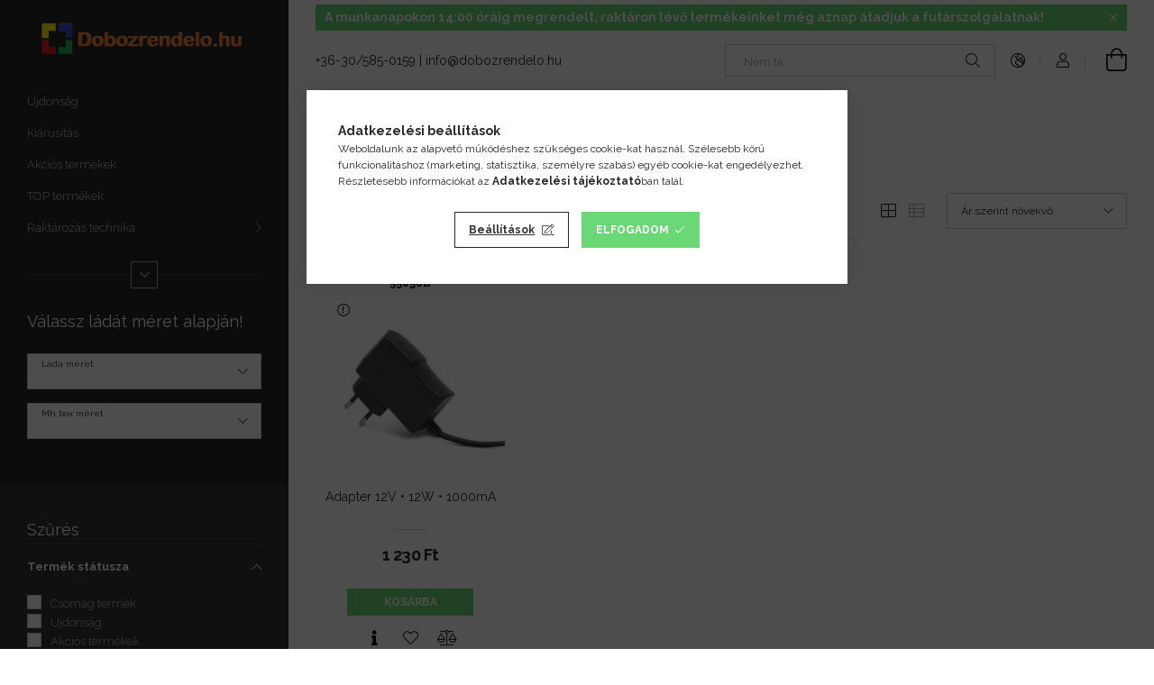

--- FILE ---
content_type: text/html; charset=UTF-8
request_url: https://dobozrendelo.hu/spl/922499/Telekommunikacio
body_size: 28006
content:
<!DOCTYPE html>
<html lang="hu">
<head>
    <meta charset="utf-8">
<meta name="description" content="Telekommunikáció, Szerelt vezetékek, Otthoni felszerelés, Dobozrendelő">
<meta name="robots" content="index, follow">
<meta http-equiv="X-UA-Compatible" content="IE=Edge">
<meta property="og:site_name" content="Dobozrendelő" />
<meta property="og:title" content="Telekommunikáció - Szerelt vezetékek - Otthoni felszerelés -">
<meta property="og:description" content="Telekommunikáció, Szerelt vezetékek, Otthoni felszerelés, Dobozrendelő">
<meta property="og:type" content="website">
<meta property="og:url" content="https://dobozrendelo.hu/spl/922499/Telekommunikacio">
<meta name="facebook-domain-verification" content="01j20d7ve6upm20dwyef14j2ng24ef">
<meta name="google-site-verification" content="https://dobozrendelo.hu/01j20d7ve6upm20dwyef14">
<meta name="mobile-web-app-capable" content="yes">
<meta name="apple-mobile-web-app-capable" content="yes">
<meta name="MobileOptimized" content="320">
<meta name="HandheldFriendly" content="true">

<title>Telekommunikáció - Szerelt vezetékek - Otthoni felszerelés -</title>


<script>
var service_type="shop";
var shop_url_main="https://dobozrendelo.hu";
var actual_lang="hu";
var money_len="0";
var money_thousend=" ";
var money_dec=",";
var shop_id=74880;
var unas_design_url="https:"+"/"+"/"+"dobozrendelo.hu"+"/"+"!common_design"+"/"+"custom"+"/"+"dobozrendelo.unas.hu"+"/";
var unas_design_code='0';
var unas_base_design_code='1900';
var unas_design_ver=4;
var unas_design_subver=1;
var unas_shop_url='https://dobozrendelo.hu';
var responsive="yes";
var price_nullcut_disable=1;
var config_plus=new Array();
config_plus['product_tooltip']=1;
config_plus['cart_redirect']=1;
config_plus['money_type']='Ft';
config_plus['money_type_display']='Ft';
config_plus['already_registered_email']=1;
config_plus['change_address_on_order_methods']=1;
var lang_text=new Array();

var UNAS = UNAS || {};
UNAS.shop={"base_url":'https://dobozrendelo.hu',"domain":'dobozrendelo.hu',"username":'dobozrendelo.unas.hu',"id":74880,"lang":'hu',"currency_type":'Ft',"currency_code":'HUF',"currency_rate":'1',"currency_length":0,"base_currency_length":0,"canonical_url":'https://dobozrendelo.hu/spl/922499/Telekommunikacio'};
UNAS.design={"code":'0',"page":'product_list'};
UNAS.api_auth="f387261ae904a62d45e095b0f7ce72f7";
UNAS.customer={"email":'',"id":0,"group_id":0,"without_registration":0};
UNAS.shop["category_id"]="922499";
UNAS.shop["only_private_customer_can_purchase"] = false;
 

UNAS.text = {
    "button_overlay_close": `Bezár`,
    "popup_window": `Felugró ablak`,
    "list": `lista`,
    "updating_in_progress": `frissítés folyamatban`,
    "updated": `frissítve`,
    "is_opened": `megnyitva`,
    "is_closed": `bezárva`,
    "deleted": `törölve`,
    "consent_granted": `hozzájárulás megadva`,
    "consent_rejected": `hozzájárulás elutasítva`,
    "field_is_incorrect": `mező hibás`,
    "error_title": `Hiba!`,
    "product_variants": `termék változatok`,
    "product_added_to_cart": `A termék a kosárba került`,
    "product_added_to_cart_with_qty_problem": `A termékből csak [qty_added_to_cart] [qty_unit] került kosárba`,
    "product_removed_from_cart": `A termék törölve a kosárból`,
    "reg_title_name": `Név`,
    "reg_title_company_name": `Cégnév`,
    "number_of_items_in_cart": `Kosárban lévő tételek száma`,
    "cart_is_empty": `A kosár üres`,
    "cart_updated": `A kosár frissült`
};


UNAS.text["delete_from_compare"]= `Törlés összehasonlításból`;
UNAS.text["comparison"]= `Összehasonlítás`;

UNAS.text["delete_from_favourites"]= `Törlés a kedvencek közül`;
UNAS.text["add_to_favourites"]= `Kedvencekhez`;

UNAS.text["change_address_error_on_shipping_method"] = `Az újonnan létrehozott cím a kiválasztott szállítási módnál nem használható`;
UNAS.text["change_address_error_on_billing_method"] = `Az újonnan létrehozott cím a kiválasztott számlázási módnál nem használható`;





window.lazySizesConfig=window.lazySizesConfig || {};
window.lazySizesConfig.loadMode=1;
window.lazySizesConfig.loadHidden=false;

window.dataLayer = window.dataLayer || [];
function gtag(){dataLayer.push(arguments)};
gtag('js', new Date());
</script>

<script src="https://dobozrendelo.hu/!common_packages/jquery/jquery-3.2.1.js?mod_time=1682493234"></script>
<script src="https://dobozrendelo.hu/!common_packages/jquery/plugins/migrate/migrate.js?mod_time=1682493234"></script>
<script src="https://dobozrendelo.hu/!common_packages/jquery/plugins/tippy/popper-2.4.4.min.js?mod_time=1682493234"></script>
<script src="https://dobozrendelo.hu/!common_packages/jquery/plugins/tippy/tippy-bundle.umd.min.js?mod_time=1682493234"></script>
<script src="https://dobozrendelo.hu/!common_packages/jquery/plugins/ui/ui_slider-1.11.4.js?mod_time=1682493234"></script>
<script src="https://dobozrendelo.hu/!common_packages/jquery/plugins/ui/ui_touch-punch.js?mod_time=1682493234"></script>
<script src="https://dobozrendelo.hu/!common_packages/jquery/plugins/tools/overlay/overlay.js?mod_time=1759905184"></script>
<script src="https://dobozrendelo.hu/!common_packages/jquery/plugins/tools/toolbox/toolbox.expose.js?mod_time=1725518406"></script>
<script src="https://dobozrendelo.hu/!common_packages/jquery/plugins/lazysizes/lazysizes.min.js?mod_time=1682493234"></script>
<script src="https://dobozrendelo.hu/!common_packages/jquery/own/shop_common/exploded/common.js?mod_time=1764831093"></script>
<script src="https://dobozrendelo.hu/!common_packages/jquery/own/shop_common/exploded/common_overlay.js?mod_time=1759905184"></script>
<script src="https://dobozrendelo.hu/!common_packages/jquery/own/shop_common/exploded/common_shop_popup.js?mod_time=1759905184"></script>
<script src="https://dobozrendelo.hu/!common_packages/jquery/own/shop_common/exploded/page_product_list.js?mod_time=1725525526"></script>
<script src="https://dobozrendelo.hu/!common_packages/jquery/own/shop_common/exploded/function_favourites.js?mod_time=1725525526"></script>
<script src="https://dobozrendelo.hu/!common_packages/jquery/own/shop_common/exploded/function_compare.js?mod_time=1751447087"></script>
<script src="https://dobozrendelo.hu/!common_packages/jquery/own/shop_common/exploded/function_recommend.js?mod_time=1751447087"></script>
<script src="https://dobozrendelo.hu/!common_packages/jquery/own/shop_common/exploded/function_product_print.js?mod_time=1725525526"></script>
<script src="https://dobozrendelo.hu/!common_packages/jquery/own/shop_common/exploded/function_param_filter.js?mod_time=1764233414"></script>
<script src="https://dobozrendelo.hu/!common_packages/jquery/own/shop_common/exploded/function_infinite_scroll.js?mod_time=1759905184"></script>
<script src="https://dobozrendelo.hu/!common_packages/jquery/own/shop_common/exploded/function_search_smart_placeholder.js?mod_time=1751447087"></script>
<script src="https://dobozrendelo.hu/!common_packages/jquery/plugins/hoverintent/hoverintent.js?mod_time=1682493234"></script>
<script src="https://dobozrendelo.hu/!common_packages/jquery/own/shop_tooltip/shop_tooltip.js?mod_time=1759905184"></script>
<script src="https://dobozrendelo.hu/!common_packages/jquery/plugins/waypoints/waypoints-4.0.0.js?mod_time=1682493234"></script>
<script src="https://dobozrendelo.hu/!common_design/base/001900/main.js?mod_time=1759905184"></script>
<script src="https://dobozrendelo.hu/!common_packages/jquery/plugins/perfectscrollbar/perfect-scrollbar-1.4.0/perfect-scrollbar.min.js?mod_time=1682493234"></script>
<script src="https://dobozrendelo.hu/!common_packages/jquery/plugins/swiper/swiper-bundle.min.js?mod_time=1682493234"></script>
<script src="https://dobozrendelo.hu/!common_packages/jquery/plugins/toastr/toastr.min.js?mod_time=1682493234"></script>

<link href="https://dobozrendelo.hu/temp/shop_74880_5817305bfd692abfc44b0c746a277cc9.css?mod_time=1768820738" rel="stylesheet" type="text/css">

<link href="https://dobozrendelo.hu/spl/922499/Telekommunikacio" rel="canonical">
<link rel="apple-touch-icon" href="https://dobozrendelo.hu/shop_ordered/74880/pic/author_pic/logo72x72.png" sizes="72x72">
<link rel="apple-touch-icon" href="https://dobozrendelo.hu/shop_ordered/74880/pic/author_pic/logo114.png" sizes="114x114">
<link rel="apple-touch-icon" href="https://dobozrendelo.hu/shop_ordered/74880/pic/author_pic/logo152.png" sizes="152x152">
<link rel="apple-touch-icon" href="https://dobozrendelo.hu/shop_ordered/74880/pic/author_pic/logo167.png" sizes="167x167">
<link rel="apple-touch-icon" href="https://dobozrendelo.hu/shop_ordered/74880/pic/author_pic/logo180.png" sizes="180x180">
<link id="favicon-16x16" rel="icon" type="image/png" href="https://dobozrendelo.hu/shop_ordered/74880/pic/author_pic/logo16x16.png" sizes="16x16">
<link id="favicon-32x32" rel="icon" type="image/png" href="https://dobozrendelo.hu/shop_ordered/74880/pic/author_pic/logo32.png" sizes="32x32">
<link id="favicon-96x96" rel="icon" type="image/png" href="https://dobozrendelo.hu/shop_ordered/74880/pic/author_pic/logo100x100.png" sizes="96x96">
<link id="favicon-192x192" rel="icon" type="image/png" href="https://dobozrendelo.hu/shop_ordered/74880/pic/author_pic/logo192.png" sizes="192x192">
<script>
        var google_consent=1;
    
        gtag('consent', 'default', {
           'ad_storage': 'granted',
           'ad_user_data': 'granted',
           'ad_personalization': 'granted',
           'analytics_storage': 'granted',
           'functionality_storage': 'granted',
           'personalization_storage': 'granted',
           'security_storage': 'granted'
        });

    
        gtag('consent', 'update', {
           'ad_storage': 'granted',
           'ad_user_data': 'granted',
           'ad_personalization': 'granted',
           'analytics_storage': 'granted',
           'functionality_storage': 'granted',
           'personalization_storage': 'granted',
           'security_storage': 'granted'
        });

        </script>
    <script async src="https://www.googletagmanager.com/gtag/js?id=G-1ZZN3FVR7T"></script>    <script>
    gtag('config', 'G-1ZZN3FVR7T');

        </script>
        <script>
    var google_analytics=1;

            gtag('event', 'view_item_list', {
              "currency": "HUF",
              "items": [
                                        {
                          "item_id": "55058B",
                          "item_name": "Adapter 12V • 12W • 1000mA",
                                                    "item_category": "Otthoni felszerelés/Szerelt vezetékek/Telekommunikáció",                          "price": '1230',
                          "list_position": 1,
                          "list_name": 'Otthoni felszerelés/Szerelt vezetékek/Telekommunikáció'
                      }
                                  ],
              'non_interaction': true
        });
           </script>
           <script>
        gtag('config', 'AW-954031810',{'allow_enhanced_conversions':true});
                </script>
                <script>
                       gtag('config', 'AW-11435898101');
                </script>
                <script>
            gtag('config', 'AW-343888714');
        </script>
                <script>
            gtag('config', 'AW-732942049');
        </script>
            <script>
        var google_ads=1;

                gtag('event','remarketing', {
            'ecomm_pagetype': 'category',
            'ecomm_prodid': ["55058B"],
            'ecomm_totalvalue': 1230        });
            </script>
        <!-- Google Tag Manager -->
    <script>(function(w,d,s,l,i){w[l]=w[l]||[];w[l].push({'gtm.start':
            new Date().getTime(),event:'gtm.js'});var f=d.getElementsByTagName(s)[0],
            j=d.createElement(s),dl=l!='dataLayer'?'&l='+l:'';j.async=true;j.src=
            'https://www.googletagmanager.com/gtm.js?id='+i+dl;f.parentNode.insertBefore(j,f);
        })(window,document,'script','dataLayer','GTM-T5S3FW3T');</script>
    <!-- End Google Tag Manager -->

    
    <script>
    var facebook_pixel=1;
    /* <![CDATA[ */
        !function(f,b,e,v,n,t,s){if(f.fbq)return;n=f.fbq=function(){n.callMethod?
            n.callMethod.apply(n,arguments):n.queue.push(arguments)};if(!f._fbq)f._fbq=n;
            n.push=n;n.loaded=!0;n.version='2.0';n.queue=[];t=b.createElement(e);t.async=!0;
            t.src=v;s=b.getElementsByTagName(e)[0];s.parentNode.insertBefore(t,s)}(window,
                document,'script','//connect.facebook.net/en_US/fbevents.js');

        fbq('init', '1048941055179476');
                fbq('track', 'PageView', {}, {eventID:'PageView.aW9B3Xu4NnKvfGjkVFwzigAAPE4'});
        
        $(document).ready(function() {
            $(document).on("addToCart", function(event, product_array){
                facebook_event('AddToCart',{
					content_name: product_array.name,
					content_category: product_array.category,
					content_ids: [product_array.sku],
					contents: [{'id': product_array.sku, 'quantity': product_array.qty}],
					content_type: 'product',
					value: product_array.price,
					currency: 'HUF'
				}, {eventID:'AddToCart.' + product_array.event_id});
            });

            $(document).on("addToFavourites", function(event, product_array){
                facebook_event('AddToWishlist', {
                    content_ids: [product_array.sku],
                    content_type: 'product'
                }, {eventID:'AddToFavourites.' + product_array.event_id});
            });
        });

    /* ]]> */
    </script>

<script>

<defer async src='https://cdn.trustindex.io/loader.js?be16094557ef85953d36578fc55'>

</script>

    <meta content="width=device-width, initial-scale=1.0" name="viewport" />
	<link rel="preload" href="https://dobozrendelo.hu/!common_design/own/fonts/1800/customicons/custom-icons.woff2" as="font" type="font/woff2" crossorigin>
	<link rel="preload" href="https://dobozrendelo.hu/!common_design/own/fonts/1800/customicons/custom-icons.woff" as="font" type="font/woff" crossorigin>
    <link rel="preconnect" href="https://fonts.gstatic.com">
    <link rel="stylesheet" href="https://fonts.googleapis.com/css2?family=Raleway:wght@400;700&display=swap">

    
    
    
    
    
    

    
    
    
    



                                       <style>
                .banner_start_big-wrapper .swiper-slide {
                    padding-top: calc(89.0066225166%);
                }
                 @media (max-width: 991.98px){ .banner_start_big-wrapper .swiper-slide { padding-top: calc(89.0066225166%);}}                  @media (max-width: 767.98px){ .banner_start_big-wrapper .swiper-slide { padding-top: calc(89.0066225166%);}}                  @media (max-width: 575.98px){ .banner_start_big-wrapper .swiper-slide { padding-top: calc(89.0066225166%);}}                 </style>

                                                                                                                    <link rel="preload" media="(min-width: 992px)" imagesrcset="https://dobozrendelo.hu/!common_design/custom/dobozrendelo.unas.hu/element/layout_hu_banner_start_big-755_1_default.webp?time=1762967464 1x, https://dobozrendelo.hu/!common_design/custom/dobozrendelo.unas.hu/element/layout_hu_banner_start_big-755_1_default_retina.webp?time=1762967464 2x" href="https://dobozrendelo.hu/!common_design/custom/dobozrendelo.unas.hu/element/layout_hu_banner_start_big-755_1_default.webp?time=1762967464" as="image">
                                        
    
    


                                         
    
    


                    <style>
.start_brand_slider-1{width:180px;}
.start_brand_slider-2{width:100px;}
.start_brand_slider-3{width:200px;}
.start_brand_slider-4{width:200px;}
.start_brand_slider-5{width:200px;}
.start_brand_slider-6{width:180px;}
.start_brand_slider-7{width:200px;}
#swiper-container--start_brand_slider{
min-height:180px;
}
</style>

    
    
    
    
    
</head>






<body class='design_ver4 design_subver1' id="ud_shop_art">
    <!-- Google Tag Manager (noscript) -->
    <noscript><iframe src="https://www.googletagmanager.com/ns.html?id=GTM-T5S3FW3T"
                      height="0" width="0" style="display:none;visibility:hidden"></iframe></noscript>
    <!-- End Google Tag Manager (noscript) -->
    <div id="image_to_cart" style="display:none; position:absolute; z-index:100000;"></div>
<div class="overlay_common overlay_warning" id="overlay_cart_add"></div>
<script>$(document).ready(function(){ overlay_init("cart_add",{"onBeforeLoad":false}); });</script>
<div class="overlay_common overlay_dialog" id="overlay_save_filter"></div>
<script>$(document).ready(function(){ overlay_init("save_filter",{"closeOnEsc":true,"closeOnClick":true}); });</script>
<div id="overlay_login_outer"></div>	
	<script>
	$(document).ready(function(){
	    var login_redir_init="";

		$("#overlay_login_outer").overlay({
			onBeforeLoad: function() {
                var login_redir_temp=login_redir_init;
                if (login_redir_act!="") {
                    login_redir_temp=login_redir_act;
                    login_redir_act="";
                }

									$.ajax({
						type: "GET",
						async: true,
						url: "https://dobozrendelo.hu/shop_ajax/ajax_popup_login.php",
						data: {
							shop_id:"74880",
							lang_master:"hu",
                            login_redir:login_redir_temp,
							explicit:"ok",
							get_ajax:"1"
						},
						success: function(data){
							$("#overlay_login_outer").html(data);
							if (unas_design_ver >= 5) $("#overlay_login_outer").modal('show');
							$('#overlay_login1 input[name=shop_pass_login]').keypress(function(e) {
								var code = e.keyCode ? e.keyCode : e.which;
								if(code.toString() == 13) {		
									document.form_login_overlay.submit();		
								}	
							});	
						}
					});
								},
			top: 50,
			mask: {
	color: "#000000",
	loadSpeed: 200,
	maskId: "exposeMaskOverlay",
	opacity: 0.7
},
			closeOnClick: (config_plus['overlay_close_on_click_forced'] === 1),
			onClose: function(event, overlayIndex) {
				$("#login_redir").val("");
			},
			load: false
		});
		
			});
	function overlay_login() {
		$(document).ready(function(){
			$("#overlay_login_outer").overlay().load();
		});
	}
	function overlay_login_remind() {
        if (unas_design_ver >= 5) {
            $("#overlay_remind").overlay().load();
        } else {
            $(document).ready(function () {
                $("#overlay_login_outer").overlay().close();
                setTimeout('$("#overlay_remind").overlay().load();', 250);
            });
        }
	}

    var login_redir_act="";
    function overlay_login_redir(redir) {
        login_redir_act=redir;
        $("#overlay_login_outer").overlay().load();
    }
	</script>  
	<div class="overlay_common overlay_info" id="overlay_remind"></div>
<script>$(document).ready(function(){ overlay_init("remind",[]); });</script>

	<script>
    	function overlay_login_error_remind() {
		$(document).ready(function(){
			load_login=0;
			$("#overlay_error").overlay().close();
			setTimeout('$("#overlay_remind").overlay().load();', 250);	
		});
	}
	</script>  
	<div class="overlay_common overlay_info" id="overlay_newsletter"></div>
<script>$(document).ready(function(){ overlay_init("newsletter",[]); });</script>

<script>
function overlay_newsletter() {
    $(document).ready(function(){
        $("#overlay_newsletter").overlay().load();
    });
}
</script>
<div class="overlay_common overlay_error" id="overlay_script"></div>
<script>$(document).ready(function(){ overlay_init("script",[]); });</script>
    <script>
    $(document).ready(function() {
        $.ajax({
            type: "GET",
            url: "https://dobozrendelo.hu/shop_ajax/ajax_stat.php",
            data: {master_shop_id:"74880",get_ajax:"1"}
        });
    });
    </script>
    

<div id="container" class="page_shop_art_922499 position-relative d-flex filter-in-subcategory-enabled">
    <div class="col-fix-custom-1 side-dropdown" data-content-for=".side-btn, .filter-btn" data-content-direction="left">
        <section class="main-left">
            <div class="main-left__inner h-100">
                <button class="main-left__close-btn btn-close d-xl-none" data-btn-for=".side-dropdown" type="button"></button>
                <div class="main-left__content d-flex flex-column">
                    <header class="main-left__header">
                        


        <div id="header_logo_img" class="js-element logo d-none d-xl-block mb-5 px-5" data-element-name="header_logo">
                                    <a href="https://dobozrendelo.hu">                <picture>
                    <source srcset="                                    https://dobozrendelo.hu/!common_design/custom/dobozrendelo.unas.hu/element/layout_hu_header_logo-260x60_1_default.png?time=1727868275 260w,
                                    https://dobozrendelo.hu/!common_design/custom/dobozrendelo.unas.hu/element/layout_hu_header_logo-260x60_1_default_retina.png?time=1727868275 520w                                    "
                            sizes=" 260px"
                    >
                    <img src="https://dobozrendelo.hu/!common_design/custom/dobozrendelo.unas.hu/element/layout_hu_header_logo-260x60_1_default.png?time=1727868275"
                         alt="Dobozrendelő"
                    >
                </picture>
                </a>                        </div>
    
                    </header>
                    <div class="box_container main-menus">
                        <div class="box">
                            <div class="box__content main-menus__content js-main-menus-content has-maxheight">
                                    <ul class="cat-menus level-0" data-level="cat-level-0">
                                <li class='cat-menu is-spec-item js-cat-menu-new' data-id="new">
            <span class="cat-menu__name" >
                <a class='cat-menu__link' href='https://dobozrendelo.hu/shop_artspec.php?artspec=2' >                    Újdonság                    </a>            </span>
                            </li>
                                <li class='cat-menu js-cat-menu-614584' data-id="614584">
            <span class="cat-menu__name" >
                <a class='cat-menu__link' href='https://dobozrendelo.hu/Kiarusitas' >                    Kiárusítás                    </a>            </span>
                            </li>
                                <li class='cat-menu js-cat-menu-806330' data-id="806330">
            <span class="cat-menu__name" >
                <a class='cat-menu__link' href='https://dobozrendelo.hu/Akcios-termekek' >                    Akciós termékek                    </a>            </span>
                            </li>
                                <li class='cat-menu js-cat-menu-112196' data-id="112196">
            <span class="cat-menu__name" >
                <a class='cat-menu__link' href='https://dobozrendelo.hu/TOP-termekek' >                    TOP termékek                    </a>            </span>
                            </li>
                                <li class='cat-menu has-child js-cat-menu-540121' data-id="540121">
            <span class="cat-menu__name" onclick="catSubLoad('540121','https://dobozrendelo.hu/shop_ajax/ajax_box_cat.php?get_ajax=1&type=layout&change_lang=hu&level=1&key=540121&box_var_name=shop_cat&box_var_layout_cache=1&box_var_expand_cache=yes&box_var_layout_level0=0&box_var_layout=1&box_var_ajax=1&box_var_section=content&box_var_highlight=yes&box_var_type=expand&box_var_div=no');">
                                    Raktározás technika                                </span>
                            </li>
                                <li class='cat-menu has-child js-cat-menu-306943' data-id="306943">
            <span class="cat-menu__name" onclick="catSubLoad('306943','https://dobozrendelo.hu/shop_ajax/ajax_box_cat.php?get_ajax=1&type=layout&change_lang=hu&level=1&key=306943&box_var_name=shop_cat&box_var_layout_cache=1&box_var_expand_cache=yes&box_var_layout_level0=0&box_var_layout=1&box_var_ajax=1&box_var_section=content&box_var_highlight=yes&box_var_type=expand&box_var_div=no');">
                                    Ipari kerekek és görgők                                </span>
                            </li>
                                <li class='cat-menu has-child js-cat-menu-100169' data-id="100169">
            <span class="cat-menu__name" onclick="catSubLoad('100169','https://dobozrendelo.hu/shop_ajax/ajax_box_cat.php?get_ajax=1&type=layout&change_lang=hu&level=1&key=100169&box_var_name=shop_cat&box_var_layout_cache=1&box_var_expand_cache=yes&box_var_layout_level0=0&box_var_layout=1&box_var_ajax=1&box_var_section=content&box_var_highlight=yes&box_var_type=expand&box_var_div=no');">
                                    Műhelyberendezés                                </span>
                            </li>
                                <li class='cat-menu has-child js-cat-menu-695100' data-id="695100">
            <span class="cat-menu__name" onclick="catSubLoad('695100','https://dobozrendelo.hu/shop_ajax/ajax_box_cat.php?get_ajax=1&type=layout&change_lang=hu&level=1&key=695100&box_var_name=shop_cat&box_var_layout_cache=1&box_var_expand_cache=yes&box_var_layout_level0=0&box_var_layout=1&box_var_ajax=1&box_var_section=content&box_var_highlight=yes&box_var_type=expand&box_var_div=no');">
                                    Element System                                </span>
                            </li>
                                <li class='cat-menu has-child js-cat-menu-458600' data-id="458600">
            <span class="cat-menu__name" onclick="catSubLoad('458600','https://dobozrendelo.hu/shop_ajax/ajax_box_cat.php?get_ajax=1&type=layout&change_lang=hu&level=1&key=458600&box_var_name=shop_cat&box_var_layout_cache=1&box_var_expand_cache=yes&box_var_layout_level0=0&box_var_layout=1&box_var_ajax=1&box_var_section=content&box_var_highlight=yes&box_var_type=expand&box_var_div=no');">
                                    Szerszámok és kiegészítő termékek                                </span>
                            </li>
                                <li class='cat-menu has-child js-cat-menu-902966' data-id="902966">
            <span class="cat-menu__name" onclick="catSubLoad('902966','https://dobozrendelo.hu/shop_ajax/ajax_box_cat.php?get_ajax=1&type=layout&change_lang=hu&level=1&key=902966&box_var_name=shop_cat&box_var_layout_cache=1&box_var_expand_cache=yes&box_var_layout_level0=0&box_var_layout=1&box_var_ajax=1&box_var_section=content&box_var_highlight=yes&box_var_type=expand&box_var_div=no');">
                                    Güde szerszámgépek                                </span>
                            </li>
                                <li class='cat-menu has-child js-cat-menu-367435' data-id="367435">
            <span class="cat-menu__name" onclick="catSubLoad('367435','https://dobozrendelo.hu/shop_ajax/ajax_box_cat.php?get_ajax=1&type=layout&change_lang=hu&level=1&key=367435&box_var_name=shop_cat&box_var_layout_cache=1&box_var_expand_cache=yes&box_var_layout_level0=0&box_var_layout=1&box_var_ajax=1&box_var_section=content&box_var_highlight=yes&box_var_type=expand&box_var_div=no');">
                                    Munkavédelem                                </span>
                            </li>
                                <li class='cat-menu has-child js-cat-menu-903242' data-id="903242">
            <span class="cat-menu__name" onclick="catSubLoad('903242','https://dobozrendelo.hu/shop_ajax/ajax_box_cat.php?get_ajax=1&type=layout&change_lang=hu&level=1&key=903242&box_var_name=shop_cat&box_var_layout_cache=1&box_var_expand_cache=yes&box_var_layout_level0=0&box_var_layout=1&box_var_ajax=1&box_var_section=content&box_var_highlight=yes&box_var_type=expand&box_var_div=no');">
                                    Otthoni felszerelés                                </span>
                            </li>
            </ul>
    <script>
        function catSubLoad($id,$ajaxUrl){
            let catMenuEl = $('.cat-menu[data-id="'+$id+'"]');

            $.ajax({
                type: 'GET',
                url: $ajaxUrl,
                beforeSend: function(){
                    catMenuEl.addClass('ajax-loading');
                    setTimeout(function (){
                        if (!catMenuEl.hasClass('ajax-loaded')) {
                            catMenuEl.addClass('ajax-loader');
                        }
                    }, 500);
                },
                success:function(data){
                    catMenuEl.append(data);
                    catItemMarking();
                    $(".cat-menu__name:not(.is-processed)").each(CatPicHover);
                    $("> .cat-menu__name", catMenuEl).attr('onclick','catOpen($(this));').trigger('click');
                    catMenuEl.removeClass('ajax-loading ajax-loader').addClass('ajax-loaded');
                }
            });
        }
        function catBack($this) {
            var thisBackBtn = $this;
            var thisCatLevel = thisBackBtn.closest('[data-level]').data('level');
            /** remove opened class from children */
            thisBackBtn.closest('.js-sublist').find('.cat-menu.is-opened').removeClass('is-opened');
            /** remove opened class from parent */
            if (window.matchMedia('(max-width: 992px)').matches) {
                setTimeout(function() {
                    thisBackBtn.closest('.cat-menu.is-opened').removeClass('is-opened');
                }, 400);
            } else {
                thisBackBtn.closest('.cat-menu.is-opened').removeClass('is-opened');
            }
            $('html').removeClass(thisCatLevel +'-is-opened');
        }
        function catOpen($this) {
            var thisCatMenu = $this.parent();
            psInit(thisCatMenu.find('.js-sublist-inner').first());
            var thisMainMenusContent = $('.js-main-menus-content');
            var thisCatMenuList = thisCatMenu.closest('[data-level]');
            var thisCatLevel = thisCatMenuList.data('level');

            if (thisCatLevel === "cat-level-0") {
                /*remove is-opened class form the rest menus (cat+plus)*/
                thisMainMenusContent.find('.is-opened').not(thisCatMenu).removeClass('is-opened');
            } else {
                /*remove is-opened class form the siblings cat menus */
                thisCatMenuList.find('.is-opened').not(thisCatMenu).removeClass('is-opened');
            }

            if (thisCatMenu.hasClass('is-opened')) {
                thisCatMenu.removeClass('is-opened');
                $('html').removeClass(thisCatLevel +'-is-opened');
            } else {
                thisCatMenu.addClass('is-opened');
                $('html').addClass(thisCatLevel +'-is-opened');
            }
        }
        function catsClose() {
            handleCloseDropdowns();
            handleCloseMenus();
        }
        function CatPicHover() {
            var catItem = $(this); /*span.cat-menu__name*/
            var parentCatPic = catItem.closest(".js-sublist").find(".js-parent-img-wrapper").first().find(".js-parent-img");
            var childSublist = catItem.siblings('.js-sublist');
            var parentCatPicSrc = parentCatPic.attr("data-src-orig");
            var parentCatPicSrcSet = parentCatPic.attr("data-srcset-orig");
            if (parentCatPicSrcSet === undefined) parentCatPicSrcSet="";

            var catItems = catItem.closest(".cat-menus");

            catItem.on('mouseenter', function() {
                if (!isTouchDevice) {
                    var currentAltPicSrcSet = $(this).data("retina-img-url");
                    parentCatPic.attr("src", $(this).data("img-url"));
                    if (currentAltPicSrcSet == undefined) currentAltPicSrcSet = "";
                    parentCatPic.attr("srcset", currentAltPicSrcSet);
                }
            });

            catItems.on('mouseleave', function() {
                if (!isTouchDevice) {
                    parentCatPic.attr("src", parentCatPicSrc);
                    parentCatPic.attr("srcset", parentCatPicSrcSet);
                }
            });

            childSublist.on('mouseenter', function() {
                if (!isTouchDevice) {
                    parentCatPic.attr("src", parentCatPicSrc);
                    parentCatPic.attr("srcset", parentCatPicSrcSet);
                }
            });

            catItem.on('click', function() {
                if (!isTouchDevice) {
                    if ($(this).parent().hasClass('has-child')) {
                        parentCatPic.attr("src", parentCatPicSrc);
                        parentCatPic.attr("srcset", parentCatPicSrcSet);
                    }
                }
            });
            catItem.addClass('is-processed');

        }
        $(document).ready(function () {
            var cats = $(".cat-menu__name:not(.is-processed)");
            cats.each(CatPicHover);
        });
    </script>

	<ul class="plus-menus" data-level="menu-level-0">
					<li class="plus-menu" data-id="278580">
			<span class="plus-menu__name">
			<a class="plus-menu__link" href="https://dobozrendelo.hu/spg/278580/Blog" target="_blank">				Blog
			</a>			</span>

					</li>
		</ul>
	<script>
		$(document).ready(function () {
			$('.plus-menu.has-child > .plus-menu__name').click(function () {
				var thisPlusMenu = $(this).parent();
                psInit(thisPlusMenu.find('.js-sublist-inner').first());
				var thisMainMenusContent = $('.js-main-menus-content');
				var thisPlusMenuList = thisPlusMenu.closest('[data-level]');
				var thisMenuLevel = thisPlusMenuList.data('level');

				if (thisMenuLevel === "menu-level-0") {
					/*remove is-opened class form the rest menus (cat+plus)*/
					thisMainMenusContent.find('.has-child.is-opened').not(thisPlusMenu).removeClass('is-opened');
				} else {
					/*remove is-opened class form the siblings plus menus */
					thisPlusMenuList.find('.has-child.is-opened').not(thisPlusMenu).removeClass('is-opened');
				}

				if (thisPlusMenu.hasClass('is-opened')) {
					thisPlusMenu.removeClass('is-opened');
                    $('html').removeClass(thisMenuLevel +'-is-opened');
				} else {
					thisPlusMenu.addClass('is-opened');
                    $('html').addClass(thisMenuLevel +'-is-opened');
				}
			});

			$('.js-menu-back-btn').click(function () {
				var thisBackBtn = $(this);
                var thisMenuLevel = thisBackBtn.closest('[data-level]').data('level');

                /** remove opened class from children */
                thisBackBtn.closest('.js-sublist').find('.plus-menu.is-opened').removeClass('is-opened');
                /** remove opened class from parent */
                if (window.matchMedia('(max-width: 992px)').matches) {
                    setTimeout(function() {
                        thisBackBtn.closest('.plus-menu.is-opened').removeClass('is-opened');
                    }, 400);
                } else {
                    thisBackBtn.closest('.plus-menu.is-opened').removeClass('is-opened');
                }
                $('html').removeClass(thisMenuLevel +'-is-opened');
			});
		});
	</script>



                                                                <button class="main-menus__btn btn btn-square--sm js-main-menus-btn" type="button"></button>
                                <script>
                                    $('.js-main-menus-btn').on('click', function (){
                                        $(this).toggleClass('is-active');
                                        $('.js-main-menus-content').toggleClass('is-active');
                                        psElements['.main-left__inner'].update();
                                    });
                                </script>
                                                            </div>
                        </div>
                    </div>

                    <div id='box_container_shop_art_data' class='box_container_1'>
                    <div class="box">
                        <h4 class="box__title">Válassz ládát méret alapján!</h4>
                        <div class="box__content js-box-content"><div id='box_art_data_content' class='box_content'>
                <div class='form-group form-label-group form-select-group data-plus-1'>
            <select onchange="location.href='https://dobozrendelo.hu/shop_artspec.php?artspec=6&amp;select1='+encodeURIComponent(this.value)+''" id="data-plus-1__select" class="form-control">
                <option value="" selected="selected"> </option>
                                    <option value="200x150 mm" >200x150 mm</option>
                                    <option value="200x150x120 mm" >200x150x120 mm</option>
                                    <option value="200x150x135 mm" >200x150x135 mm</option>
                                    <option value="200x150x70 mm" >200x150x70 mm</option>
                                    <option value="279x150x358 mm" >279x150x358 mm</option>
                                    <option value="300x200 mm" >300x200 mm</option>
                                    <option value="300x200x120 mm" >300x200x120 mm</option>
                                    <option value="300x200x130 mm" >300x200x130 mm</option>
                                    <option value="300x200x135 mm" >300x200x135 mm</option>
                                    <option value="300x200x147 mm" >300x200x147 mm</option>
                                    <option value="300x200x150 mm" >300x200x150 mm</option>
                                    <option value="300x200x170 mm" >300x200x170 mm</option>
                                    <option value="300x200x185 mm" >300x200x185 mm</option>
                                    <option value="300x200x220 mm" >300x200x220 mm</option>
                                    <option value="300x200x70 mm" >300x200x70 mm</option>
                                    <option value="314x233x485 mm" >314x233x485 mm</option>
                                    <option value="352x220x200 mm" >352x220x200 mm</option>
                                    <option value="396X297X120 mm" >396X297X120 mm</option>
                                    <option value="400x300 mm" >400x300 mm</option>
                                    <option value="400x300x110 mm" >400x300x110 mm</option>
                                    <option value="400x300x120 mm" >400x300x120 mm</option>
                                    <option value="400x300x125 mm" >400x300x125 mm</option>
                                    <option value="400x300x135 mm" >400x300x135 mm</option>
                                    <option value="400x300x147 mm" >400x300x147 mm</option>
                                    <option value="400x300x150 mm" >400x300x150 mm</option>
                                    <option value="400x300x160 mm" >400x300x160 mm</option>
                                    <option value="400x300x165 mm" >400x300x165 mm</option>
                                    <option value="400x300x170 mm" >400x300x170 mm</option>
                                    <option value="400x300x175 mm" >400x300x175 mm</option>
                                    <option value="400x300x180 mm" >400x300x180 mm</option>
                                    <option value="400x300x185 mm" >400x300x185 mm</option>
                                    <option value="400x300x190 mm" >400x300x190 mm</option>
                                    <option value="400x300x220 mm" >400x300x220 mm</option>
                                    <option value="400x300x235 mm" >400x300x235 mm</option>
                                    <option value="400x300x240 mm" >400x300x240 mm</option>
                                    <option value="400x300x270 mm" >400x300x270 mm</option>
                                    <option value="400x300x280 mm" >400x300x280 mm</option>
                                    <option value="400x300x285 mm" >400x300x285 mm</option>
                                    <option value="400x300x290 mm" >400x300x290 mm</option>
                                    <option value="400x300x300 mm" >400x300x300 mm</option>
                                    <option value="400x300x305 mm" >400x300x305 mm</option>
                                    <option value="400x300x320 mm" >400x300x320 mm</option>
                                    <option value="400x300x330 mm" >400x300x330 mm</option>
                                    <option value="400x300x335 mm" >400x300x335 mm</option>
                                    <option value="400x300x340 mm" >400x300x340 mm</option>
                                    <option value="400x300x350 mm" >400x300x350 mm</option>
                                    <option value="400x300x40 mm" >400x300x40 mm</option>
                                    <option value="400x300x420 mm" >400x300x420 mm</option>
                                    <option value="400x300x440 mm" >400x300x440 mm</option>
                                    <option value="400x300x70 mm" >400x300x70 mm</option>
                                    <option value="400x300x75 mm" >400x300x75 mm</option>
                                    <option value="400x300x85 mm" >400x300x85 mm</option>
                                    <option value="400x300x90 mm" >400x300x90 mm</option>
                                    <option value="450x300x220 mm" >450x300x220 mm</option>
                                    <option value="450x400x223 mm" >450x400x223 mm</option>
                                    <option value="465X314X105 mm" >465X314X105 mm</option>
                                    <option value="465x315x72 mm" >465x315x72 mm</option>
                                    <option value="600x400 mm" >600x400 mm</option>
                                    <option value="600x400x116 mm" >600x400x116 mm</option>
                                    <option value="600x400x120 mm" >600x400x120 mm</option>
                                    <option value="600x400x125 mm" >600x400x125 mm</option>
                                    <option value="600x400x130 mm" >600x400x130 mm</option>
                                    <option value="600x400x135 mm" >600x400x135 mm</option>
                                    <option value="600x400x147 mm" >600x400x147 mm</option>
                                    <option value="600x400x150 mm" >600x400x150 mm</option>
                                    <option value="600x400x160 mm" >600x400x160 mm</option>
                                    <option value="600x400x170 mm" >600x400x170 mm</option>
                                    <option value="600x400x180 mm" >600x400x180 mm</option>
                                    <option value="600x400x185 mm" >600x400x185 mm</option>
                                    <option value="600x400x200 mm" >600x400x200 mm</option>
                                    <option value="600x400x215 mm" >600x400x215 mm</option>
                                    <option value="600x400x220 mm" >600x400x220 mm</option>
                                    <option value="600x400x230 mm" >600x400x230 mm</option>
                                    <option value="600x400x235 mm" >600x400x235 mm</option>
                                    <option value="600x400x240 mm" >600x400x240 mm</option>
                                    <option value="600x400x250 mm" >600x400x250 mm</option>
                                    <option value="600x400x270 mm" >600x400x270 mm</option>
                                    <option value="600x400x280 mm" >600x400x280 mm</option>
                                    <option value="600x400x285 mm" >600x400x285 mm</option>
                                    <option value="600x400x290 mm" >600x400x290 mm</option>
                                    <option value="600X400X300 mm" >600X400X300 mm</option>
                                    <option value="600x400x320 mm" >600x400x320 mm</option>
                                    <option value="600x400x330 mm" >600x400x330 mm</option>
                                    <option value="600x400x335 mm" >600x400x335 mm</option>
                                    <option value="600x400x340 mm" >600x400x340 mm</option>
                                    <option value="600x400x350 mm" >600x400x350 mm</option>
                                    <option value="600x400x400 mm" >600x400x400 mm</option>
                                    <option value="600x400x410 mm" >600x400x410 mm</option>
                                    <option value="600x400x415 mm" >600x400x415 mm</option>
                                    <option value="600x400x420 mm" >600x400x420 mm</option>
                                    <option value="600x400x435 mm" >600x400x435 mm</option>
                                    <option value="600x400x440 mm" >600x400x440 mm</option>
                                    <option value="600x400x443 mm" >600x400x443 mm</option>
                                    <option value="600x400x450 mm" >600x400x450 mm</option>
                                    <option value="600x400x500 mm" >600x400x500 mm</option>
                                    <option value="600x400x65 mm" >600x400x65 mm</option>
                                    <option value="600x400x75 mm" >600x400x75 mm</option>
                                    <option value="600x400x90 mm" >600x400x90 mm</option>
                                    <option value="600x400x95 mm" >600x400x95 mm</option>
                                    <option value="600x400x97 mm" >600x400x97 mm</option>
                                    <option value="640x540x120 mm" >640x540x120 mm</option>
                                    <option value="650x470x300 mm" >650x470x300 mm</option>
                                    <option value="705x400x230 mm" >705x400x230 mm</option>
                                    <option value="740x530x300 mm" >740x530x300 mm</option>
                                    <option value="795x400x300 mm" >795x400x300 mm</option>
                                    <option value="795x525x300 mm" >795x525x300 mm</option>
                                    <option value="800x400x200 mm" >800x400x200 mm</option>
                                    <option value="800x600 mm" >800x600 mm</option>
                                    <option value="800x600x120 mm" >800x600x120 mm</option>
                                    <option value="800x600x135 mm" >800x600x135 mm</option>
                                    <option value="800x600x140 mm" >800x600x140 mm</option>
                                    <option value="800x600x210 mm" >800x600x210 mm</option>
                                    <option value="800x600x220 mm" >800x600x220 mm</option>
                                    <option value="800x600x235 mm" >800x600x235 mm</option>
                                    <option value="800x600x320 mm" >800x600x320 mm</option>
                                    <option value="800x600x335 mm" >800x600x335 mm</option>
                                    <option value="800x600x420 mm" >800x600x420 mm</option>
                                    <option value="800x600x435 mm" >800x600x435 mm</option>
                                    <option value="800x600x440 mm" >800x600x440 mm</option>
                                    <option value="800x600x445 mm" >800x600x445 mm</option>
                                    <option value="800X600X450 mm" >800X600X450 mm</option>
                                    <option value="800x600x520 mm" >800x600x520 mm</option>
                                    <option value="800x600x535 mm" >800x600x535 mm</option>
                                    <option value="800x600x790 mm" >800x600x790 mm</option>
                                    <option value="800x600x810 mm" >800x600x810 mm</option>
                                    <option value="800x600x930 mm" >800x600x930 mm</option>
                                    <option value="990x635 mm" >990x635 mm</option>
                                    <option value="XXL_1000x400x214 mm" >XXL_1000x400x214 mm</option>
                                    <option value="XXL_1000x700x650 mm" >XXL_1000x700x650 mm</option>
                                    <option value="XXL_1020x720 mm" >XXL_1020x720 mm</option>
                                    <option value="XXL_1200x1000 mm" >XXL_1200x1000 mm</option>
                                    <option value="XXL_1200x1000x1000 mm" >XXL_1200x1000x1000 mm</option>
                                    <option value="XXL_1200x1000x1100 mm" >XXL_1200x1000x1100 mm</option>
                                    <option value="XXL_1200x1000x1140 mm" >XXL_1200x1000x1140 mm</option>
                                    <option value="XXL_1200x1000x1160 mm" >XXL_1200x1000x1160 mm</option>
                                    <option value="XXL_1200x1000x1220 mm" >XXL_1200x1000x1220 mm</option>
                                    <option value="XXL_1200x1000x790 mm" >XXL_1200x1000x790 mm</option>
                                    <option value="XXL_1200x1000x830 mm" >XXL_1200x1000x830 mm</option>
                                    <option value="XXL_1200x1000x930 mm" >XXL_1200x1000x930 mm</option>
                                    <option value="XXL_1200x1000x950 mm" >XXL_1200x1000x950 mm</option>
                                    <option value="XXL_1200x1000x975 mm" >XXL_1200x1000x975 mm</option>
                                    <option value="XXL_1200x400x150 mm" >XXL_1200x400x150 mm</option>
                                    <option value="XXL_1200x400x168 mm" >XXL_1200x400x168 mm</option>
                                    <option value="XXL_1200x800 mm" >XXL_1200x800 mm</option>
                                    <option value="XXL_1200x800x1000 mm" >XXL_1200x800x1000 mm</option>
                                    <option value="XXL_1200x800x1100 mm" >XXL_1200x800x1100 mm</option>
                                    <option value="XXL_1200x800x1140 mm" >XXL_1200x800x1140 mm</option>
                                    <option value="XXL_1200x800x790 mm" >XXL_1200x800x790 mm</option>
                                    <option value="XXL_1200x800x850 mm" >XXL_1200x800x850 mm</option>
                                    <option value="XXL_1200x800x880 mm" >XXL_1200x800x880 mm</option>
                                    <option value="XXL_1200x800x910 mm" >XXL_1200x800x910 mm</option>
                                    <option value="XXL_1200x800x930 mm" >XXL_1200x800x930 mm</option>
                                    <option value="XXL_1200x800x950 mm" >XXL_1200x800x950 mm</option>
                                    <option value="XXL_1210K 1220x1020 mm" >XXL_1210K 1220x1020 mm</option>
                                    <option value="XXL_1220x820 mm" >XXL_1220x820 mm</option>
                                    <option value="XXL_990x635x650 mm" >XXL_990x635x650 mm</option>
                            </select>
            <label for="data-plus-1__select">Láda méret</label>
        </div>
                    <div class='form-group form-label-group form-select-group data-plus-3'>
            <select onchange="location.href='https://dobozrendelo.hu/shop_artspec.php?artspec=6&amp;select3='+encodeURIComponent(this.value)+''" id="data-plus-3__select" class="form-control">
                <option value="" selected="selected"> </option>
                                    <option value="102x85x50 mm" >102x85x50 mm</option>
                                    <option value="105x88x54 mm" >105x88x54 mm</option>
                                    <option value="160x102x75 mm" >160x102x75 mm</option>
                                    <option value="160x102x750 mm" >160x102x750 mm</option>
                                    <option value="160x104x75 mm" >160x104x75 mm</option>
                                    <option value="160x95x75 mm" >160x95x75 mm</option>
                                    <option value="163x108x76 mm" >163x108x76 mm</option>
                                    <option value="167x105x82 mm" >167x105x82 mm</option>
                                    <option value="220x102x75 mm" >220x102x75 mm</option>
                                    <option value="225x150x125 mm" >225x150x125 mm</option>
                                    <option value="230x140x130 mm" >230x140x130 mm</option>
                                    <option value="230x150x125 mm" >230x150x125 mm</option>
                                    <option value="235x150x122 mm" >235x150x122 mm</option>
                                    <option value="236x147x128 mm" >236x147x128 mm</option>
                                    <option value="237x144x123 mm" >237x144x123 mm</option>
                                    <option value="300x117x90 mm" >300x117x90 mm</option>
                                    <option value="300x156x90 mm" >300x156x90 mm</option>
                                    <option value="300x234x140 mm" >300x234x140 mm</option>
                                    <option value="300x234x90 mm" >300x234x90 mm</option>
                                    <option value="325x150x125 mm" >325x150x125 mm</option>
                                    <option value="345x205x164 mm" >345x205x164 mm</option>
                                    <option value="345x406x164 mm" >345x406x164 mm</option>
                                    <option value="346x209x165 mm" >346x209x165 mm</option>
                                    <option value="350x200x200 mm" >350x200x200 mm</option>
                                    <option value="350x210x150 mm" >350x210x150 mm</option>
                                    <option value="350x210x200 mm" >350x210x200 mm</option>
                                    <option value="350x213x150 mm" >350x213x150 mm</option>
                                    <option value="400x117x90 mm" >400x117x90 mm</option>
                                    <option value="400x156x90 mm" >400x156x90 mm</option>
                                    <option value="400x234x140 mm" >400x234x140 mm</option>
                                    <option value="400x234x90 mm" >400x234x90 mm</option>
                                    <option value="485x298x189 mm" >485x298x189 mm</option>
                                    <option value="490x303x190 mm" >490x303x190 mm</option>
                                    <option value="500x117x90 mm" >500x117x90 mm</option>
                                    <option value="500x156x90 mm" >500x156x90 mm</option>
                                    <option value="500x234x140 mm" >500x234x140 mm</option>
                                    <option value="500x234x90 mm" >500x234x90 mm</option>
                                    <option value="500x300x200 mm" >500x300x200 mm</option>
                                    <option value="500x310x200 mm" >500x310x200 mm</option>
                                    <option value="500x310x300 mm" >500x310x300 mm</option>
                                    <option value="600x117x90 mm" >600x117x90 mm</option>
                                    <option value="600x156x90 mm" >600x156x90 mm</option>
                                    <option value="600x234x140 mm" >600x234x140 mm</option>
                                    <option value="600x234x90 mm" >600x234x90 mm</option>
                                    <option value="600x372x250 mm" >600x372x250 mm</option>
                                    <option value="700x442x300 mm" >700x442x300 mm</option>
                            </select>
            <label for="data-plus-3__select">Mh box méret</label>
        </div>
    </div>
</div>
                    </div>
                    </div><div id='box_container_shop_filter' class='filter-cache-exists box_container_2'>
                    <div class="box">
                        <h4 class="box__title">Szűrés</h4>
                        <div class="box__content js-box-content">  <div class="filter--top js-selected-filters d-flex flex-wrap align-items-center font-xs"></div>
 <div id='box_filter_content' class='js-filter-box js-product-list__filter-content product-list__filter-content-outer col-12 col-md-auto order-1' data-prefix="">
 <div class="product-list__filter-content">
 <div class='product-list__filter-content-inner-wrap'>
 <div class='product-list__filter-content-inner'>
 <div class="product_filter_group saved_filters_wrapper">
 </div>
 <div data-id='product_status' class='product_filter_group py-4 filter-type--checkbox' id='param_product_status_group'>
 <div class='product_filter_title' id='param_product_status_title' onclick="$(this).toggleClass('is-closed');$(this).next('.product_filter_content').stop().slideToggle(400);">
 Termék státusza </div>
 <div class='product_filter_content position-relative product_filter_type_text product_filter_product_status_content ' id='param_product_status_content'>
 <div class='product_filter_text'>
 <div class='product_filter_checkbox custom-control custom-checkbox'>
 <span class="text_input"> <input class="custom-control-input" id='product_filter_checkbox_product_status_8c6e019bdf8b622daebc233df0535f30' type='checkbox' onclick='filter_activate_delay("");' value='artpack'/>
 <label class='product_filter_link custom-control-label' for='product_filter_checkbox_product_status_8c6e019bdf8b622daebc233df0535f30'>
 Csomag termék </label>
 </span>
 </div>
 </div>
 <div class='product_filter_text'>
 <div class='product_filter_checkbox custom-control custom-checkbox'>
 <span class="text_input"> <input class="custom-control-input" id='product_filter_checkbox_product_status_22af645d1859cb5ca6da0c484f1f37ea' type='checkbox' onclick='filter_activate_delay("");' value='new'/>
 <label class='product_filter_link custom-control-label' for='product_filter_checkbox_product_status_22af645d1859cb5ca6da0c484f1f37ea'>
 Újdonság </label>
 </span>
 </div>
 </div>
 <div class='product_filter_text'>
 <div class='product_filter_checkbox custom-control custom-checkbox'>
 <span class="text_input"> <input class="custom-control-input" id='product_filter_checkbox_product_status_e70b59714528d5798b1c8adaf0d0ed15' type='checkbox' onclick='filter_activate_delay("");' value='sale'/>
 <label class='product_filter_link custom-control-label' for='product_filter_checkbox_product_status_e70b59714528d5798b1c8adaf0d0ed15'>
 Akciós termékek </label>
 </span>
 </div>
 </div>
 <div class='product_filter_text'>
 <div class='product_filter_checkbox custom-control custom-checkbox'>
 <span class="text_input"> <input class="custom-control-input" id='product_filter_checkbox_product_status_22443d20c0935036ad6700ba738256e6' type='checkbox' onclick='filter_activate_delay("");' value='in_stock'/>
 <label class='product_filter_link custom-control-label' for='product_filter_checkbox_product_status_22443d20c0935036ad6700ba738256e6'>
 Raktáron </label>
 </span>
 </div>
 </div>
 <div class='product_filter_text'>
 <div class='product_filter_checkbox custom-control custom-checkbox'>
 <span class="text_input"> <input class="custom-control-input" id='product_filter_checkbox_product_status_54ff0be3cbf37f0608f2ae6ecff4a9ac' type='checkbox' onclick='filter_activate_delay("");' value='article_status_1'/>
 <label class='product_filter_link custom-control-label' for='product_filter_checkbox_product_status_54ff0be3cbf37f0608f2ae6ecff4a9ac'>
 Díjmentes kiszállítás </label>
 </span>
 </div>
 </div>
 <div class='product_filter_text'>
 <div class='product_filter_checkbox custom-control custom-checkbox'>
 <span class="text_input"> <input class="custom-control-input" id='product_filter_checkbox_product_status_4f16af37d53b1074552aee243f56c7ee' type='checkbox' onclick='filter_activate_delay("");' value='article_status_2'/>
 <label class='product_filter_link custom-control-label' for='product_filter_checkbox_product_status_4f16af37d53b1074552aee243f56c7ee'>
 A készlet erejéig </label>
 </span>
 </div>
 </div>
 </div>
 </div>
 <script>
var filter_box_allow_value_count=2;
var filter_activate_timer=null;
var filter_activate_loaded=1;
var clicked_param_id=0;
var clicked_param_value="";
var filter_get;
function filter_activate_delay(prefix){
		if (filter_activate_timer) clearTimeout(filter_activate_timer);
		if (filter_activate_loaded!=1) {
			filter_activate_timer = setTimeout(function() {filter_activate_delay(prefix)},300);		} else {
			filter_activate_timer = setTimeout(function() {filter_activate(prefix)},300);		}
}
function filter_activate(prefix) {
	filter_get="";
	filter_activate_loaded=0
	var temp_filter_get="";
	var temp_filter_active=0;
	$("#"+prefix+"param_product_status_content input:not(.js-product-filter-input-ignore)").each(function(index, value) {
		if ($(this).prop("checked")==true) {
			$(this).parent().parent().parent().addClass("product_filter_checked");
			temp_filter_active=1;
			if (temp_filter_get!="") temp_filter_get+="|";
			temp_filter_get+=$(this).val().replace(/:/g,"&#58;");
		} else {
			$(this).parent().parent().parent().removeClass("product_filter_checked");
		}
	});
	if (temp_filter_active==1) {
		$("#"+prefix+"param_product_status_content").addClass("product_filter_content_checked");
		$("#"+prefix+"param_product_status_content").parent(".product_filter_group").addClass("product_filter_group_checked");
	} else {
		$("#"+prefix+"param_product_status_content").removeClass("product_filter_content_checked");
		$("#"+prefix+"param_product_status_content").parent(".product_filter_group").removeClass("product_filter_group_checked");
	}
	if (temp_filter_get!="") {
		if (filter_get!="") filter_get+="\\"
		filter_get+="product_status:"+temp_filter_get
	}
	if (filter_get!="") {
		temp_url="https://dobozrendelo.hu/spl/922499/Telekommunikacio?cat=922499&filter="+encodeURIComponent(filter_get.replace(/&/g,'&amp;').replace(/"/g,'&quot;')).replace(/%3A/g,':').replace(/%2F/g,'/');
		temp_url_state="https://dobozrendelo.hu/spl/922499/Telekommunikacio?cat=922499&filter="+encodeURIComponent(filter_get.replace(/&/g,'&amp;').replace(/"/g,'&quot;')).replace(/%3A/g,':').replace(/%5C/g,'\\');
	} else {
		temp_url="https://dobozrendelo.hu/spl/922499/Telekommunikacio?cat=922499&filter=";
		temp_url_state="https://dobozrendelo.hu/spl/922499/Telekommunikacio?cat=922499&filter=";
	}
	$(".product-list-wrapper").html("<div class='page_content_ajax'></div>");
if (filter_box_allow_value_count==2) {
 $('.product_filter_value_count_refresh:not(.product_filter_'+clicked_param_id+'_value):not(.product_filter_checked)').removeClass('product_filter_value_enabled').addClass('product_filter_value_disabled');
 $('.product_filter_value_count_refresh.product_filter_value_disabled .product_filter_checkbox input').prop('disabled',true);
 if (clicked_param_id>0) {
	 $('.product_filter_value_count_refresh.product_filter_'+clicked_param_id+'_value .product_filter_checkbox input').prop('disabled',true);
	 $('.product_filter_value_count_refresh.product_filter_'+clicked_param_id+'_value').addClass('product_filter_value_refreshing_disabled');
	 $('.product_filter_value_count_refresh.product_filter_'+clicked_param_id+'_value_'+clicked_param_value).addClass('product_filter_value_refreshing');
 }
}
	$(document).trigger("filterProductlistRefreshing");
	$.ajax({
		type: "GET",
		async: true,
		url: "https://dobozrendelo.hu/spl/922499/Telekommunikacio",
		data: {
			clicked_param_id:clicked_param_id,
			filter:filter_get,
			url_state:temp_url_state,
			ajax_filter:"1",
			ajax_nodesign:"1"
		},
		success: function(result){
			$('.product_filter_value_count_refresh.product_filter_value_refreshing_disabled.product_filter_value_enabled .product_filter_checkbox input').prop('disabled',false);
			$('.product_filter_value_count_refresh').removeClass('product_filter_value_refreshing_disabled');
			$('.product_filter_value_count_refresh').removeClass('product_filter_value_refreshing');
	 product_filter_history_state("push",temp_url_state,prefix,clicked_param_id,clicked_param_value);
			clicked_param_id=0;
			clicked_param_value="";
			filter_activate_loaded=1;
	 $(document).trigger("filterProductlistRefreshed");
			if (result.indexOf("</html")==-1) $(".product-list-wrapper").html(result);
		}
	});
 $("#"+prefix+"box_filter_content .product_filter_delete_all_outer").css("display","none");
 var filter_delete_enabled = 0;
 $("#"+prefix+"box_filter_content .product_filter_content").each(function(){
 if ($(this).hasClass("product_filter_content_checked")) {
 $("#"+prefix+"box_filter_content .product_filter_delete_all_outer").css("display","block");
 filter_delete_enabled = 1;
 return false;
 }
 });
 (filter_delete_enabled == 1) ? $(document).trigger("filterDeleteEnabled") : $(document).trigger("filterDeleteDisabled");
 $("#"+prefix+"box_filter_content .product_filter_save_all_outer").css("display","none");
 var filter_save_all_enabled = 0;
 $("#"+prefix+"box_filter_content .product_filter_content").each(function(){
 if ($(this).hasClass("product_filter_content_checked")) {
 $("#"+prefix+"box_filter_content .product_filter_save_all_outer").css("display","block");
 filter_save_all_enabled = 1;
 return false;
 }
 });
 (filter_save_all_enabled == 1) ? $(document).trigger("filterSaveAllEnabled") : $(document).trigger("filterSaveAllDisabled");
}
function filter_icon_click(filter_this) {
 if (filter_this.children("input").prop("checked")==true) {
 	filter_this.children("input").prop("checked",false);
	} else {
 	filter_this.children("input").prop("checked",true);
	}
}
function filter_icon(filter_this) {
 if (filter_this.children("input").prop("checked")!=true) {
 	filter_this.addClass("product_filter_icon_unchecked_grayscale");
 	filter_this.addClass("product_filter_icon_unchecked");
 	filter_this.removeClass("product_filter_icon_checked");
	} else {
 	filter_this.removeClass("product_filter_icon_unchecked_grayscale");
 	filter_this.removeClass("product_filter_icon_unchecked");
 	filter_this.addClass("product_filter_icon_checked");
	}
}
$(document).ready(function(){
	 product_filter_history_state("pop","","","","");
	var checkbox_on=0;
	$("#box_filter_content .product_filter_content").each(function(){
		if ($(this).find("input").prop("checked")==true || $(this).hasClass("product_filter_content_checked")) {
			checkbox_on=1;
			return false;
		}
	});
	if (checkbox_on==1 && checkbox_on_already!=1) {
 filter_activate("");
 var checkbox_on_already=1
	}
	if (checkbox_on==1) {
 $("#box_filter_content .product_filter_delete_all_outer").css("display","block");
 $(document).trigger("filterDeleteEnabled");
	}else{
 $("#box_filter_content .product_filter_delete_all_outer").css("display","none");
	 $(document).trigger("filterDeleteDisabled");
	}
 $("#box_filter_content .product_filter_save_all_outer").css("display","none");
 var filter_save_all_enabled = 0;
 $("#box_filter_content .product_filter_content").each(function(){
 if ($(this).hasClass("product_filter_content_checked")) {
 $("#box_filter_content .product_filter_save_all_outer").css("display","block");
			filter_save_all_enabled=1;
			return false;
 }
 });
 (filter_save_all_enabled == 1) ? $(document).trigger("filterSaveAllEnabled") : $(document).trigger("filterSaveAllDisabled");
});
</script>

 </div>
 </div>
 </div>
 <div class="product-filter__buttons">
 <div class='product_filter_save_all_outer py-2' style='display:none;'>
 <button type='button' class='product_filter_save_all btn btn-secondary' id='product_filter_save_all' onclick='javascript:overlay_login_redir(window.location.href+"#filter_save");'>Szűrés mentése</button>
 </div>
 <div class='product_filter_delete_all_outer py-2' style='display:none;'>
 <button type='button' class='product_filter_delete_all btn btn-secondary' onclick='product_filter_delete_all("");'>Szűrés törlése</button>
 </div>
 </div>
 </div>
 <script>
 /*** FILTER BADGES ***/
 $(document).ready(function() {
 checkSelectedFilters();
 $(".filter-btn").removeClass('d-none').addClass('d-xl-none');
 });
 $(document).on('filterProductlistRefreshing', function(){
 checkSelectedFilters();
 });
 function checkSelectedFilters(){
 addParameterToSelecteds();
 $('.js-remove-slider-filter').bind('click', function(){
 $(this).remove();
 resetSliderFilter($('#param_'+$(this).data('id')+'_group .ui-slider'));
 });
 }
 function addParameterToSelecteds(){
 let title = "";
 let dataId = "";
 $('.js-selected-filters').empty();
 $('.js-product-list__filter-content .product_filter_group_checked').each(function(){
 let $this = $(this);
 if($this.hasClass('filter-type--checkbox')){
 $('.product_filter_checked label, .product_filter_icon_checked label', $this).each(function(){
 $(this).clone().appendTo('.js-selected-filters').removeClass('custom-control-label');
 });
 }else{
 title = $('.product_filter_title', $this);
 dataId = $this.attr('data-id');
 $('.js-selected-filters').append('<label class="js-remove-slider-filter product_filter_link mb-0" data-id="'+dataId+'">'+title.text()+'</label>');
 }
 });
 }
 function resetSliderFilter(obj){
 let min = obj.slider("option", "min");
 let max = obj.slider("option", "max");
 obj.parent().find('.akt_min').val(min);
 obj.parent().find('.akt_max').val(max);
 obj.slider("values", [min, max]);

 let text_before = obj.parent().find('.text_before').val();
 let text_after = obj.parent().find('.text_after').val();
 let text = text_before+String(min).replace(".",money_dec)+text_after+" - "+text_before+String(max).replace(".",money_dec)+text_after;
 obj.parent().find('.product_filter_num_text').html(text);
 obj.parents(".product_filter_content").removeClass("product_filter_content_checked");
 obj.parents(".product_filter_group").removeClass("product_filter_group_checked");
 }
 </script>
</div>
                    </div>
                    </div><div id='box_container_home_banner1_1' class='box_container_3'>
                    <div class="box">
                        <h4 class="box__title">Elérhető a webshopunkban az Apple Pay & Google Pay</h4>
                        <div class="box__content js-box-content"><div id='box_banner_258610' class='box_content'><div class='box_txt text_normal'><p><img src="https://dobozrendelo.hu/shop_ordered/74880/pic/KepAPGP.png" alt="ApplePay GooglePay" width="1421" height="1136" /></p>
<p>&nbsp;</p></div></div></div>
                    </div>
                    </div><div id='box_container_home_counter' class='box_container_4'>
                    <div class="box">
                        <h4 class="box__title">Látogató számláló</h4>
                        <div class="box__content js-box-content"><div id='box_counter_content' class='box_content'>
    <div class='box_counter_main text-center my-0 mx-auto'>
                    <div class='box_counter_element_outer d-inline-block'>
                <div class='box_counter_element p-2'>
                    <strong>1</strong>
                </div>
            </div>
                    <div class='box_counter_element_outer d-inline-block'>
                <div class='box_counter_element p-2'>
                    <strong>9</strong>
                </div>
            </div>
                    <div class='box_counter_element_outer d-inline-block'>
                <div class='box_counter_element p-2'>
                    <strong>1</strong>
                </div>
            </div>
                    <div class='box_counter_element_outer d-inline-block'>
                <div class='box_counter_element p-2'>
                    <strong>2</strong>
                </div>
            </div>
                    <div class='box_counter_element_outer d-inline-block'>
                <div class='box_counter_element p-2'>
                    <strong>3</strong>
                </div>
            </div>
                    <div class='box_counter_element_outer d-inline-block'>
                <div class='box_counter_element p-2'>
                    <strong>4</strong>
                </div>
            </div>
                    <div class='box_counter_element_outer d-inline-block'>
                <div class='box_counter_element p-2'>
                    <strong>9</strong>
                </div>
            </div>
            </div>
</div>
</div>
                    </div>
                    </div><div id='box_container_shop_top' class='box_container_5'>
                    <div class="box">
                        <h4 class="box__title">TOP termékek</h4>
                        <div class="box__content js-box-content"><div id='box_top_content' class='box_content box_top_content'><div class='box_content_ajax' data-min-length='5'></div><script>
	$.ajax({
		type: "GET",
		async: true,
		url: "https://dobozrendelo.hu/shop_ajax/ajax_box_top.php",
		data: {
			box_id:"",
			unas_page:"0",
			cat_endid:"922499",
			get_ajax:1,
			shop_id:"74880",
			lang_master:"hu"
		},
		success: function(result){
			$("#box_top_content").html(result);
		}
	});
</script>
</div></div>
                    </div>
                    </div><div id='box_container_shop_cert' class='box_container_6'>
                    <div class="box">
                        <h4 class="box__title">Tanúsítvány</h4>
                        <div class="box__content js-box-content"><div class="certificate__box d-inline-flex flex-wrap align-items-center justify-content-center my-3">
        <div class="certificate__item m-2">
                <a title="Árukereső, a hiteles vásárlási kalauz" href="https://www.arukereso.hu/" target="_blank" class="text_normal has-img"><img src="https://image.arukereso.hu/trustedbadge/111467-150x74-86e549683c2b61d5fb8dc9d3aaf3e313.png" alt="Árukereső, a hiteles vásárlási kalauz" /></a>
            </div>
    </div></div>
                    </div>
                    </div>

                    


    <div class="js-element sidebar_contact box_container mt-auto" data-element-name="sidebar_contact">
                <h4 class="element__title box__title">Elérhetőség</h4>
                <div class="element__content box__content">
                                <style>
                .sidebar_contact .slide-1 a::before {
                    content: '\f3c5';
                }
            </style>
                        <div class="element__html slide-1"><p><a href="https://maps.google.com/?q=1165+Budapest%2C+Margit+utca+114.+44-es+%C3%A9p%C3%BClet%2C+IV-es+csarnok" target="_blank" rel="noopener">1165 Budapest, Margit utca 114. 44-es épület, IV-es csarnok</a></p></div>
                                <style>
                .sidebar_contact .slide-2 a::before {
                    content: '\f095';
                }
            </style>
                        <div class="element__html slide-2"><p><a href="tel://+36-30/585-0159">+36-30/585-0159</a></p></div>
                                <style>
                .sidebar_contact .slide-3 a::before {
                    content: '\f0e0';
                }
            </style>
                        <div class="element__html slide-3"><p><a href="mailto:info@dobozrendelo.hu">info@dobozrendelo.hu</a></p></div>
                                <div class="element__html slide-4"><p><a href="https://www.google.com/maps/place/VSWEB+Kft.+(dobozrendelo.hu)/@47.5157914,19.1920985,359a,35y,39.27t/data=!3m1!1e3!4m5!3m4!1s0x0:0x82aab485601cb07!8m2!3d47.5192275!4d19.1923648" target="_blank" rel="noopener" title="Térkép">Térkép link</a><a href="https://www.google.com/maps/place/VSWEB+Kft.+(dobozrendelo.hu)/@47.5157914,19.1920985,359a,35y,39.27t/data=!3m1!1e3!4m5!3m4!1s0x0:0x82aab485601cb07!8m2!3d47.5192275!4d19.1923648" target="_blank" rel="noopener"><img src="https://dobozrendelo.hu/shop_ordered/74880/pic/Dobozrendelo.jpg" width="550" height="357" alt="" /></a>                                                               </p></div>
                </div>
    </div>


                                        
                    
                    
                </div>
            </div>
        </section>
    </div>
    <div class="col-rest-custom-1">
        <section class="main-right">
            


    <div class="js-element notification-bar js-notif" data-element-name="header_text_section_1">
        <div class="header_text_section_1 ">
                            <p><strong>A munkanapokon 14:00 óráig megrendelt, raktáron lévő termékeinket még aznap átadjuk a futárszolgálatnak!</strong></p>
                        <button type="button" class="btn btn-close-notif" onclick="closeNotif(this);" aria-label="Bezár" title="Bezár">
                <span class="icon--close"></span>
            </button>
        </div>
    </div>
        <script>
            var $notifClosed = sessionStorage.getItem('notifclosed');

            if ( $notifClosed !== undefined && $notifClosed !== null ) {
                $('.js-notif').addClass('is-hidden');
            }

            function closeNotif(e) {
                var $target = $(e).closest('.js-notif');
                $target.stop().animate({
                    height: "0px"
                }, 500, function() {
                    $target.remove();
                    sessionStorage.setItem('notifclosed', 1);
                });
            }
        </script>

            <header class="header">
                <div class="header-top position-relative py-3 py-md-4 px-3 px-xl-0">
                    <div class="d-flex flex-wrap flex-md-nowrap align-items-center">
                        <button class="side-btn dropdown--btn btn-text d-xl-none order-1" aria-label="side button" data-btn-for=".side-dropdown" type="button">
                            <span class="side-btn-icon icon--hamburger"></span>
                        </button>

                        


        <div id="header_logo_img" class="js-element logo col-6 col-xs-auto px-3 mr-auto d-xl-none order-2" data-element-name="header_logo">
                                    <a href="https://dobozrendelo.hu">                <picture>
                    <source srcset="                                    https://dobozrendelo.hu/!common_design/custom/dobozrendelo.unas.hu/element/layout_hu_header_logo-260x60_1_default.png?time=1727868275 260w,
                                    https://dobozrendelo.hu/!common_design/custom/dobozrendelo.unas.hu/element/layout_hu_header_logo-260x60_1_default_retina.png?time=1727868275 520w                                    "
                            sizes=" 260px"
                    >
                    <img src="https://dobozrendelo.hu/!common_design/custom/dobozrendelo.unas.hu/element/layout_hu_header_logo-260x60_1_default.png?time=1727868275"
                         alt="Dobozrendelő"
                    >
                </picture>
                </a>                        </div>
    

                        


    <div class="js-element header_text_section_2 d-none d-lg-block pr-3 order-3" data-element-name="header_text_section_2">
        <div class="element__content ">
                            <div class="element__html slide-1"><p><a href="tel:+36-30/585-0159">+36-30/585-0159</a> | <a href="mailto:info@dobozrendelo.hu">info@dobozrendelo.hu</a></p></div>
                    </div>
    </div>


                        <div class="search__dropdown col-12 col-md-auto px-0 order-1 mt-3 mt-md-0 ml-md-auto order-5 order-md-4">
                            <div class="search-box position-relative ml-auto browser-is-chrome" id="box_search_content">
    <form name="form_include_search" id="form_include_search" action="https://dobozrendelo.hu/shop_search.php" method="get">
        <div class="box-search-group mb-0">
            <input data-stay-visible-breakpoint="768" name="search" id="box_search_input" value="" aria-label="Nem találod, amit keresel?"
                   pattern=".{2,100}" title="Hosszabb kereső kifejezést írjon be!" placeholder="Nem találod, amit keresel?" type="text" maxlength="100"
                   class="ac_input form-control js-search-input" autocomplete="off" required            >
            <div class="search-box__search-btn-outer input-group-append" title="Keresés">
                <button class='search-btn' aria-label="Keresés">
                    <span class="search-btn-icon icon--search"></span>
                </button>
                <button type="button" onclick="$('.js-search-smart-autocomplete').addClass('is-hidden');$(this).addClass('is-hidden');" class='search-close-btn d-md-none is-hidden' aria-label="">
                    <span class="search-close-btn-icon icon--close"></span>
                </button>
            </div>
            <div class="search__loading">
                <div class="loading-spinner--small"></div>
            </div>
        </div>
        <div class="search-box__mask"></div>
    </form>
    <div class="ac_results"></div>
</div>
<script>
    $(document).ready(function(){
        $(document).on('smartSearchCreate smartSearchOpen smartSearchHasResult', function(e){
            if (e.type !== 'smartSearchOpen' || (e.type === 'smartSearchOpen' && $('.js-search-smart-autocomplete').children().length > 0)) {
                $('.search-close-btn').removeClass('is-hidden');
            }
        });
        $(document).on('smartSearchClose smartSearchEmptyResult', function(){
            $('.search-close-btn').addClass('is-hidden');
        });
        $(document).on('smartSearchInputLoseFocus', function(){
            if ($('.js-search-smart-autocomplete').length>0) {
                setTimeout(function () {
                    let height = $(window).height() - ($('.js-search-smart-autocomplete').offset().top - $(window).scrollTop()) - 20;
                    $('.search-smart-autocomplete').css('max-height', height + 'px');
                }, 300);
            }
        });
    });
</script>


                        </div>

                        <ul class="header-buttons-list order-4 order-md-5 ml-auto ml-md-0">
                                                        <li class="lang-and-cur">
                                <button class="lang-and-cur__btn dropdown--btn" aria-label="language/currency button" data-btn-for=".lang-and-cur__dropdown" type="button">
                                    <span class="lang-and-cur__btn-icon icon--globe"></span>
                                </button>
                                <div class="lang-and-cur__dropdown dropdown--content dropdown--content-r" data-content-for=".lang-and-cur__btn">
                                    <button class="lang-and-cur__btn-close btn-close" data-close-btn-for=".lang-and-cur__btn, .lang-and-cur__dropdown"></button>
                                    

                                    <div class="currency-box">
<form action="https://dobozrendelo.hu/shop_moneychange.php" name="form_moneychange" method="post"><input name="file_back" type="hidden" value="/spl/922499/Telekommunikacio">
    <ul class="currencies">
        <li class="currency custom-control custom-radio no-input">
            <input class="custom-control-input currency__radio" id="-1" type="radio" name="session_money_select" value="-1"  checked>
            <label class="custom-control-label currency__label" for="-1">Ft (HUF)</label>
        </li>
                    <li class="currency custom-control custom-radio no-input">
                <input class="custom-control-input currency__radio" id="0" onclick="document.form_moneychange.submit();" type="radio" name="session_money_select" value="0" >
                <label class="custom-control-label currency__label" for="0">EUR - €</label>
            </li>
            </ul>
    </form>
</div>


                                </div>
                            </li>
                                                        <li>    <div class="profile">
        <button type="button" class="profile__btn js-profile-btn dropdown--btn" id="profile__btn" data-orders="https://dobozrendelo.hu/shop_order_track.php" aria-label="Profil" data-btn-for=".profile__dropdown">
            <span class="profile__btn-icon icon--head"></span>
        </button>

        <div class="profile__dropdown dropdown--content dropdown--content-r d-xl-block" data-content-for=".profile__btn">
            <div role="button" class="profile__btn-close btn-close" aria-label="Bezár" data-close-btn-for=".profile__btn, .profile__dropdown"></div>
                            <h4 class="profile__header mb-4">Belépés</h4>
                <div class='login-box__loggedout-container'>
                    <form name="form_login" action="https://dobozrendelo.hu/shop_logincheck.php" method="post"><input name="file_back" type="hidden" value="/spl/922499/Telekommunikacio"><input type="hidden" name="login_redir" value="" id="login_redir">
                        <div class="login-box__form-inner">
                            <div class="form-group login-box__input-field form-label-group">
                                <input name="shop_user_login" id="shop_user_login" aria-label="Email" placeholder='Email' type="text" maxlength="100" class="form-control" spellcheck="false" autocomplete="email" autocapitalize="off">
                                <label for="shop_user_login">Email</label>
                            </div>
                            <div class="form-group login-box__input-field form-label-group">
                                <input name="shop_pass_login" id="shop_pass_login" aria-label="Jelszó" placeholder="Jelszó" type="password" maxlength="100" class="form-control" spellcheck="false" autocomplete="current-password" autocapitalize="off">
                                <label for="shop_pass_login">Jelszó</label>
                            </div>
                            <button type="submit" class="btn btn-primary btn-block">Belép</button>
                        </div>
                        <div class="btn-wrap">
                            <button type="button" class="login-box__remind-btn btn btn-link px-0 py-1 text-primary" onclick="overlay_login_remind()">Elfelejtettem a jelszavamat</button>
                        </div>
                    </form>

                    <div class="line-separator"></div>

                    <div class="login-box__other-buttons">
                        <div class="btn-wrap">
                            <a class="login-box__reg-btn btn btn-link py-2 px-0" href="https://dobozrendelo.hu/shop_reg.php?no_reg=0">Regisztráció</a>
                        </div>
                                                                    </div>
                </div>
                    </div>
    </div>
</li>
                            <li>
                                <div class="cart-box__container">
                                    <button class="cart-box__btn dropdown--btn" aria-label="cart button" type="button" data-btn-for=".cart-box__dropdown">
                                        <span class="cart-box__btn-icon icon--cart">
                                                <div id='box_cart_content' class='cart-box'>            </div>
                                        </span>
                                    </button>
                                                                        <div class='cart-box__dropdown dropdown--content dropdown--content-r js-cart-box-dropdown' data-content-for=".cart-box__btn">
                                        <div class="cart-box__btn-close btn-close" data-close-btn-for=".cart-box__btn, .cart-box__dropdown"></div>
                                        <div id='box_cart_content2' class='h-100'>
                                                        <div class="cart-box__empty py-4 font-s">
            <span class='cart-box__empty-text'>A kosár üres.</span>
            <a class="cart-box__jump-to-products-btn btn-link text-primary" href="https://dobozrendelo.hu/sct/0/">Vásárláshoz kattintson ide!</a>
        </div>
                <script>
            $('.js-cart-box-dropdown').addClass('cart-is-empty');
        </script>
    
                                        </div>
                                        <div class="loading-spinner"></div>
                                    </div>
                                                                    </div>
                            </li>
                        </ul>
                    </div>
                </div>
            </header>

                        <main class="main px-4 px-xl-0 py-4 pt-xl-0">
                <div id='breadcrumb'>
                <nav class="breadcrumb__inner font-s cat-level-3">
            <span class="breadcrumb__item breadcrumb__home is-clickable" data-id="0">
                <a href="https://dobozrendelo.hu/sct/0/" class="breadcrumb-link breadcrumb-home-link" aria-label="Főkategória" title="Főkategória">
                    <span class='breadcrumb__text'>Főkategória</span>
                </a>
            </span>
                            <span class="breadcrumb__item" data-id="903242">
                                            <a href="https://dobozrendelo.hu/hobby" class="breadcrumb-link">
                            <span class="breadcrumb__text">Otthoni felszerelés</span>
                        </a>
                    
                    <script>
                        $("document").ready(function(){
                            $(".js-cat-menu-903242").addClass("is-selected");
                        });
                    </script>
                </span>
                            <span class="breadcrumb__item visible-on-product-list" data-id="624280">
                                            <a href="https://dobozrendelo.hu/sct/624280/Szerelt-vezetekek" class="breadcrumb-link">
                            <span class="breadcrumb__text">Szerelt vezetékek</span>
                        </a>
                    
                    <script>
                        $("document").ready(function(){
                            $(".js-cat-menu-624280").addClass("is-selected");
                        });
                    </script>
                </span>
                            <span class="breadcrumb__item" data-id="922499">
                                            <span class="breadcrumb__text">Telekommunikáció</span>
                    
                    <script>
                        $("document").ready(function(){
                            $(".js-cat-menu-922499").addClass("is-selected");
                        });
                    </script>
                </span>
                    </nav>
    </div>                <div class="main__title">
                            <div id="title_content">
        <h1 class="clearfix main-title">
            Telekommunikáció
                            <button class="filter-btn btn btn-primary icon--b-filter float-right d-none" type="button" data-btn-for=".side-dropdown">Válassz ládát méret alapján!</button>
                    </h1>
    </div>
    
                </div>
                <div class="main__content">
                    <div class="page_content_outer"><div id="page_artspec_content" class="page_content">
    
    
    





            
<script>
<!--
function artlist_formsubmit_artlist(cikkname) {
   cart_add(cikkname,"artlist_");
}
$(document).ready(function(){
	select_base_price("artlist_55058B",0);
	
});
// -->
</script>



            <div id='page_artlist_content' class="page_content list-type--1">
        <div class="product-list-wrapper">     
                <div class="paging-sorting-ordering border-bottom">
                    <div class="row align-items-center justify-content-between">
                        
                        <div class="viewing-sorting--top order-1 order-md-2 col-12 col-md-auto d-flex align-items-center justify-content-between my-3 ml-auto">                                                            <div class="view--top flex-shrink-0">
                                    <button title="Nézet 1" type="button" class="view__btn view__btn--1 is-selected" ></button>
                                    <button title="Nézet 2" type="button" class="view__btn view__btn--2 " onclick="location.href=location_href_with_get('change_page_design=2')"></button>
                                </div>
                                                                                        <div class="order--top flex-shrink-0 ml-auto">
                                    <form name="form_art_order1" method="post">
<input name="art_order_sent" value="ok" type="hidden">

                                    <div class="order__select-outer form-select-group" title="Sorrend">
                                        <select name="new_art_order" onchange="document.form_art_order1.submit();" class=" form-control" id="new_art_order_top">
                                                                                            <option value="popular" >Népszerűség szerint</option>
                                                                                            <option value="name" >Név szerint (A-Z)</option>
                                                                                            <option value="name_desc" >Név szerint (Z-A)</option>
                                                                                            <option value="price" selected="selected">Ár szerint növekvő</option>
                                                                                            <option value="price_desc" >Ár szerint csökkenő</option>
                                                                                            <option value="time_desc" >Felvitel szerint (legutolsó az első)</option>
                                                                                            <option value="time" >Felvitel szerint (legkorábbi az első)</option>
                                                                                    </select>
                                    </div>
                                    </form>

                                </div>
                                                    </div>                    </div>
                </div>

                                        <div  class="page_artlist_list  products js-products type--1" data-text-fav-remove="Törlés a kedvencek közül" data-text-fav-add="Kedvencekhez" data-text-compare-remove="Törlés összehasonlításból" data-text-compare-add="Összehasonlítás">
                    
                                                

		



 		
				

	
	


												
										
			<article class="col-6 col-sm-4 col-md-3 col-xxl-2  product js-product  has-alt-image js-on-hover-alt-img page_artlist_sku_55058B" id="page_artlist_artlist_55058B">
				<div class="product-card__sku">
					55058B
				</div>
				<div class="product__inner">
					<div class="product__badges">
																																																											<div class="product__stock badge position-relative only_stock_status badge--stock to-order">
									<div class="product__stock-text product-stock-text">
																																	<div class="stock__title icon--exclamation-2" data-tippy="Rendelhető"></div>
																														</div>
								</div>
																														</div>
					<div class="product__img-outer">
						<div class="product__img-wrap product-img-wrapper">
							<a class="product_link_normal" data-sku="55058B" href="https://dobozrendelo.hu/Adapter-12V-12W-1000mA" title="Adapter 12V • 12W • 1000mA">
								<img class="product__img product-img js-main-img lazyload" width="238" height="238"
									src="https://dobozrendelo.hu/main_pic/space.gif"
									data-src="https://dobozrendelo.hu/img/74880/55058B/238x238,r/55058B.webp?time=1710228402"
									data-src-orig="https://dobozrendelo.hu/img/74880/55058B/238x238,r/55058B.webp?time=1710228402"
																			data-srcset="https://dobozrendelo.hu/img/74880/55058B/476x476,r/55058B.webp?time=1710228402 2x"
										data-srcset-orig="https://dobozrendelo.hu/img/74880/55058B/476x476,r/55058B.webp?time=1710228402 2x"
																		alt="Adapter 12V • 12W • 1000mA"
									title="Adapter 12V • 12W • 1000mA"
									id="main_image_artlist_55058B"/>
								<div class="loading-spinner"></div>
																	<img class="product__alt-img product-img js-alt-img lazyload" width="238" height="238" src="https://dobozrendelo.hu/main_pic/space.gif" data-src="https://dobozrendelo.hu/img/74880/55058B_altpic_1/238x238,r/55058B.webp?time=1710228402" data-src-orig="https://dobozrendelo.hu/img/74880/55058B_altpic_1/238x238,r/55058B.webp?time=1710228402" data-srcset="https://dobozrendelo.hu/img/74880/55058B_altpic_1/476x476,r/55058B.webp?time=1710228402 2x" data-srcset-orig="https://dobozrendelo.hu/img/74880/55058B_altpic_1/476x476,r/55058B.webp?time=1710228402 2x" alt="Adapter 12V • 12W • 1000mA"/>
															</a>
						</div>
					</div>
					<div class="product__datas">
						<div class="product__name-wrap">
							<a class="product__name-link product_link_normal" data-sku="55058B" href="https://dobozrendelo.hu/Adapter-12V-12W-1000mA">
								<h6 class="product__name">Adapter 12V • 12W • 1000mA</h6>
							</a>
															
																					</div>
													<div class="product__prices-wrap">
																	<div class="product__prices row no-gutters justify-content-center align-items-baseline ">
										<div class='product__price-base'>
											<span id='price_net_brutto_artlist_55058B' class='price_net_brutto_artlist_55058B'>1 230</span> Ft
										</div>
																			</div>
																																																</div>
						
						
													<div class="product__main-wrap">
																																																									<button class="product__main-btn product__cart-btn" onclick="cart_add('55058B','artlist_');" type="button">Kosárba</button>
																				<input name="db_artlist_55058B" id="db_artlist_55058B" type="hidden" value="1" maxlength="7" data-min="1" data-max="999999" data-step="1"/>
																								</div>
						
												
																			<div class="product__funcs">
								<button class="product__func-btn product__btn-tooltip js-product-tooltip-click" data-sku="55058B" data-tippy="Gyorsnézet">
									<div class="product__func-icon icon--details"></div>
								</button>
																											<div class='product__func-btn favourites-btn page_artdet_func_favourites_55058B page_artdet_func_favourites_outer_55058B' id='page_artlist_func_favourites_55058B' onclick='add_to_favourites("","55058B","page_artlist_func_favourites_55058B","page_artlist_func_favourites_outer_55058B","444302639");' data-tippy="Kedvencekhez">
											<div class="product__func-icon favourites__icon icon--favo"></div>
										</div>
																																		<div class='product__func-btn page_artdet_func_compare_55058B' onclick='popup_compare_dialog("55058B");' data-tippy="Összehasonlítás">
										<div class="product__func-icon icon--compare"></div>
									</div>
															</div>
											</div>
				</div>
			</article>
		
		
                        
                                                  
                                            </div>                    
                                                            
                </form>

                                    <div class="paging-sorting-ordering border-top">
                        <div class="row align-items-center justify-content-between">
                            
                                                        <div class="viewing-sorting--top col-12 col-md-auto d-flex align-items-center justify-content-between my-3 ml-auto">
                                                                                                                                    <div class="order--top flex-shrink-0 ml-auto">
                                        <form name="form_art_order2" method="post">
<input name="art_order_sent" value="ok" type="hidden">

                                        <div class="order__select-outer form-select-group" title="Sorrend">
                                            <select name="new_art_order" onchange="document.form_art_order2.submit();" class=" form-control" id="new_art_order_bottom">
                                                                                                    <option value="popular" >Népszerűség szerint</option>
                                                                                                    <option value="name" >Név szerint (A-Z)</option>
                                                                                                    <option value="name_desc" >Név szerint (Z-A)</option>
                                                                                                    <option value="price" selected="selected">Ár szerint növekvő</option>
                                                                                                    <option value="price_desc" >Ár szerint csökkenő</option>
                                                                                                    <option value="time_desc" >Felvitel szerint (legutolsó az első)</option>
                                                                                                    <option value="time" >Felvitel szerint (legkorábbi az első)</option>
                                                                                            </select>
                                        </div>
                                        </form>

                                    </div>
                                                                                            </div>
                                                    </div>
                    </div>
                
                </div>         </div>    
 

<script>
    $(document).ready(function() {
        initTippy();
    });
</script>

    <script>
        $(document).ready(function() {
            /* Get all elements that have alt imgs */
            var productsWithAltPic = $(".js-on-hover-alt-img");

            /* Call the altPicHover fn (see above) on all elements with alt imgs */
            productsWithAltPic.each(altPicHover);

                    });

            </script>


    
    </div>
<script>
    $(document).ready(function(){
                $('.read-more-container:not(.is-processed)').each(readMoreOpener);
            });
</script>
</div>
                </div>
            </main>
            
            <footer>
                <div class="footer">
                    <div class="footer-container container-max-xxl">
                        <div class="footer__navigation">
                            <div class="row gutters-10">
                                <nav class="footer__nav footer__nav-1 col-6 col-lg-3 mb-5 mb-lg-3">


    <div class="js-element footer_v2_menu_1" data-element-name="footer_v2_menu_1">
                    <h5 class="footer__header">
                Oldaltérkép
            </h5>
                                        <ul>
<li><a href="https://dobozrendelo.hu/">Nyitóoldal</a></li>
<li><a href="https://dobozrendelo.hu/sct/0/">Termékek</a></li>
</ul>
            </div>

</nav>
                                <nav class="footer__nav footer__nav-2 col-6 col-lg-3 mb-5 mb-lg-3">


    <div class="js-element footer_v2_menu_2" data-element-name="footer_v2_menu_2">
                    <h5 class="footer__header">
                Vásárlói fiók
            </h5>
                                        
<ul>
<li><a href="javascript:overlay_login();">Belépés</a></li>
<li><a href="https://dobozrendelo.hu/shop_reg.php">Regisztráció</a></li>
<li><a href="https://dobozrendelo.hu/shop_order_track.php">Profilom</a></li>
<li><a href="https://dobozrendelo.hu/shop_cart.php">Kosár</a></li>
<li><a href="https://dobozrendelo.hu/shop_order_track.php?tab=favourites">Kedvenceim</a></li>
</ul>
            </div>

</nav>
                                <nav class="footer__nav footer__nav-3 col-6 col-lg-3 mb-5 mb-lg-3">


    <div class="js-element footer_v2_menu_3" data-element-name="footer_v2_menu_3">
                    <h5 class="footer__header">
                Információk
            </h5>
                                        
<ul>
<li><a href="https://dobozrendelo.hu/shop_help.php?tab=terms">Általános szerződési feltételek</a></li>
<li><a href="https://dobozrendelo.hu/shop_help.php?tab=privacy_policy">Adatkezelési tájékoztató</a></li>
<li><a href="https://dobozrendelo.hu/shop_contact.php?tab=payment">Fizetés</a></li>
<li><a href="https://dobozrendelo.hu/shop_contact.php?tab=shipping">Szállítás</a></li>
<li><a href="https://dobozrendelo.hu/shop_contact.php">Elérhetőségek</a></li>
</ul>
            </div>

</nav>
                                <nav class="footer__nav footer__nav-4 col-6 col-lg-3 mb-5 mb-lg-3">


    <div class="js-element footer_v2_menu_4" data-element-name="footer_v2_menu_4">
                    <h5 class="footer__header">
                Panasza van?
            </h5>
                                        <ul>
<li><a href="https://dobozrendelo.hu/spg/621077/panasz-bejelento" target="_blank" rel="noopener">panasz bejelentés</a></li>
</ul>
            </div>

</nav>
                            </div>
                        </div>
                        <div class="footer__social-and-provider">
                            <div class="row gutters-10 align-items-center text-center text-sm-left">
                                <div class="footer__social col-sm-auto text-center">
                                    <div class="footer_social">





    <div class="js-element footer_v2_social" data-element-name="footer_v2_social">
                <nav>
            <ul class="footer__list d-flex list--horizontal">
                                    <li class="font-weight-normal"><p><a href="https://www.facebook.com/dobozrendelo" target="_blank" rel="noopener">facebook</a></p></li>
                                    <li class="font-weight-normal"><p><a href="https://www.instagram.com/dobozrendelo/?hl=hu" target="_blank" rel="noopener">instagram</a></p></li>
                                    <li class="font-weight-normal"><p><a href="https://hu.pinterest.com/search/pins/?q=dobozrendelo&rs=typed&term_meta[]=dobozrendelo%7Ctyped" target="_blank" rel="noopener">pinterest</a></p></li>
                                    <li class="font-weight-normal"><p><a href="https://www.youtube.com/channel/UC1hMKMwuBWg6t9bA4Gt9z1g/videos" target="_blank" rel="noopener">youtube</a></p></li>
                                    <li class="font-weight-normal"><p><a href="https://www.tiktok.com/@dobozrendelo" target="_blank" rel="noopener"><span style="color: #000000; font-family: arial black, sans-serif;"><strong>TikTok</strong></span></a></p></li>
                            </ul>
        </nav>
    </div>

</div>
                                    <button type="button" class="cookie-alert__btn-open btn btn-text icon--cookie" id="cookie_alert_close" onclick="cookie_alert_action(0,-1)" title="Adatkezelési beállítások"></button>
                                </div>
                                <div class="provider col-sm-auto ml-auto usn align-self-end">
                                    
                                </div>
                            </div>
                        </div>
                    </div>
                </div>

                <div class="partners">
                    <div class="partners__container container d-flex flex-wrap align-items-center justify-content-center">
                        <div class="partner__box d-inline-flex flex-wrap align-items-center justify-content-center my-3">
        <div class="partner__item m-2">
                <div id="box_partner_arukereso" style="background:#FFF; width:130px; margin:0 auto; padding:3px 0 1px;">
<!-- ÁRUKERESŐ.HU CODE - PLEASE DO NOT MODIFY THE LINES BELOW -->
<div style="background:transparent; text-align:center; padding:0; margin:0 auto; width:120px">
<a title="Árukereső.hu" href="https://www.arukereso.hu/" style="display: flex;border:0; padding:0;margin:0 0 2px 0;" target="_blank"><svg viewBox="0 0 374 57"><style type="text/css">.ak1{fill:#0096FF;}.ak3{fill:#FF660A;}</style><path class="ak1" d="m40.4 17.1v24.7c0 4.7 1.9 6.7 6.5 6.7h1.6v7h-1.6c-8.2 0-12.7-3.1-13.9-9.5-2.9 6.1-8.5 10.2-15.3 10.2-10.3 0-17.7-8.6-17.7-19.9s7.4-19.9 17.3-19.9c7.3 0 12.8 4.7 15.2 11.8v-11.1zm-20.5 31.8c7.3 0 12.6-5.4 12.6-12.6 0-7.3-5.2-12.7-12.6-12.7-6.5 0-11.8 5.4-11.8 12.7 0 7.2 5.3 12.6 11.8 12.6zm3.3-48.8h8.8l-8.8 12h-8z"></path><path class="ak1" d="m53.3 17.1h7.9v10.1c2.7-9.6 8.8-11.9 15-10.4v7.5c-8.4-2.3-15 2.1-15 9.4v21.7h-7.9z"></path><path class="ak1" d="m89.2 17.1v22.5c0 5.6 4 9.4 9.6 9.4 5.4 0 9.5-3.8 9.5-9.4v-22.5h7.9v22.5c0 9.9-7.4 16.7-17.4 16.7-10.1 0-17.5-6.8-17.5-16.7v-22.5z"></path><path class="ak1" d="m132.6 55.5h-7.9v-55.5h7.9v35.1l16.2-17.9h9.9l-14.8 16 17.7 22.3h-10l-13-16.5-6 6.4z"></path><path class="ak1" d="m181.2 16.4c12.3 0 21.1 10 19.7 22.6h-31.7c1.1 6.1 6 10.4 12.6 10.4 5 0 9.1-2.6 11.3-6.8l6.6 2.9c-3.3 6.3-9.7 10.7-18.1 10.7-11.5 0-20.3-8.6-20.3-19.9-0.1-11.3 8.5-19.9 19.9-19.9zm11.7 16.4c-1.3-5.5-5.7-9.6-11.8-9.6-5.8 0-10.4 4-11.8 9.6z"></path><path class="ak1" d="m208.5 17.1h7.9v10.1c2.7-9.6 8.8-11.9 15-10.4v7.5c-8.4-2.3-15 2.1-15 9.4v21.7h-7.9z"></path><path class="ak1" d="m252.4 16.4c12.3 0 21.1 10 19.7 22.6h-31.7c1.1 6.1 6 10.4 12.6 10.4 5 0 9.1-2.6 11.3-6.8l6.6 2.9c-3.3 6.3-9.7 10.7-18.1 10.7-11.5 0-20.3-8.6-20.3-19.9s8.6-19.9 19.9-19.9zm11.8 16.4c-1.3-5.5-5.7-9.6-11.8-9.6-5.8 0-10.4 4-11.8 9.6z"></path><path class="ak1" d="m293.7 49.8c5 0 8.3-2.2 8.3-5.2 0-8.8-23.5-1.6-23.5-16.6 0-6.7 6.4-11.6 15.1-11.6 8.8 0 14.5 4.3 15.7 10.9l-7.9 1.7c-0.6-4-3.4-6.2-7.8-6.2-4.2 0-7.2 2-7.2 4.9 0 8.5 23.5 1.4 23.5 16.9 0 6.8-7.1 11.7-16.3 11.7s-15.1-4.3-16.3-10.9l7.9-1.7c0.8 4 3.7 6.1 8.5 6.1z"></path><path class="ak1" d="m335.4 16.4c11.5 0 20.3 8.6 20.3 19.9 0 11.2-8.8 19.9-20.3 19.9s-20.3-8.6-20.3-19.9 8.8-19.9 20.3-19.9zm0 32.5c7 0 12.2-5.4 12.2-12.6 0-7.3-5.2-12.7-12.2-12.7-6.9 0-12.2 5.4-12.2 12.7 0 7.2 5.3 12.6 12.2 12.6zm-3.6-48.8h7.9l-8.8 12h-7.2zm13.4 0h8l-8.9 12h-7.2z"></path><path class="ak3" d="m369 46.2c2.7 0 4.9 2.2 4.9 4.9s-2.2 4.9-4.9 4.9-4.9-2.2-4.9-4.9c-0.1-2.6 2.2-4.9 4.9-4.9zm-4-46.2h7.9v40h-7.9z"></path></svg></a>
<a title="Árukereső.hu" style="line-height:16px;font-size: 11px; font-family: Arial, Verdana; color: #000" href="https://www.arukereso.hu/" target="_blank">Árukereső.hu</a>
</div>
<!-- ÁRUKERESŐ.HU CODE END -->
</div>

            </div>
        <div class="partner__item m-2">
                <a href="https://www.argep.hu" target="_blank" title="argep.hu" >
            <img class="partner__img lazyload"  alt="argep.hu" width="120" height="40"
                 src="https://dobozrendelo.hu/main_pic/space.gif" data-src="https://dobozrendelo.hu/!common_design/own/image/logo/partner/logo_partner_frame_argep_hu.jpg" data-srcset="https://dobozrendelo.hu/!common_design/own/image/logo/partner/logo_partner_frame_argep_hu-2x.jpg 2x"
                 style="width:120px;max-height:40px;"
           >
        </a>
            </div>
        <div class="partner__item m-2">
                <a href="https://rrd.hu" target="_blank" title="rrd.hu" >
            <img class="partner__img lazyload"  alt="rrd.hu" width="176" height="40"
                 src="https://dobozrendelo.hu/main_pic/space.gif" data-src="https://dobozrendelo.hu/!common_design/own/image/logo/partner/logo_partner_frame_rrd_hu.jpg" data-srcset="https://dobozrendelo.hu/!common_design/own/image/logo/partner/logo_partner_frame_rrd_hu-2x.jpg 2x"
                 style="width:176px;max-height:40px;"
           >
        </a>
            </div>
    </div>







                        <div class="checkout__box d-inline-flex flex-wrap align-items-center justify-content-center my-3 text-align-center" >
        <div class="checkout__item m-2">
                    <img class="checkout__img lazyload" title="gpwebpay" alt="gpwebpay"
                 src="https://dobozrendelo.hu/main_pic/space.gif" data-src="https://dobozrendelo.hu/!common_design/own/image/logo/checkout/logo_checkout_gpwebpay_box.png" data-srcset="https://dobozrendelo.hu/!common_design/own/image/logo/checkout/logo_checkout_gpwebpay_box-2x.png 2x"
                 width="274" height="40"
                 style="width:274px;max-height:40px;"
            >
            </div>
    </div>
                    </div>
                </div>

            </footer>
        </section>
    </div>
</div>

<button class="back_to_top btn btn-secondary btn-square--lg icon--chevron-up" type="button" aria-label="jump to top button"></button>

<script>
/* <![CDATA[ */
function add_to_favourites(value,cikk,id,id_outer,master_key) {
    var temp_cikk_id=cikk.replace(/-/g,'__unas__');
    if($("#"+id).hasClass("remove_favourites")){
	    $.ajax({
	    	type: "POST",
	    	url: "https://dobozrendelo.hu/shop_ajax/ajax_favourites.php",
	    	data: "get_ajax=1&action=remove&cikk="+cikk+"&shop_id=74880",
	    	success: function(result){
	    		if(result=="OK") {
                var product_array = {};
                product_array["sku"] = cikk;
                product_array["sku_id"] = temp_cikk_id;
                product_array["master_key"] = master_key;
                $(document).trigger("removeFromFavourites", product_array);                if (google_analytics==1) gtag("event", "remove_from_wishlist", { 'sku':cikk });	    		    if ($(".page_artdet_func_favourites_"+temp_cikk_id).attr("alt")!="") $(".page_artdet_func_favourites_"+temp_cikk_id).attr("alt","Kedvencekhez");
	    		    if ($(".page_artdet_func_favourites_"+temp_cikk_id).attr("title")!="") $(".page_artdet_func_favourites_"+temp_cikk_id).attr("title","Kedvencekhez");
	    		    $(".page_artdet_func_favourites_text_"+temp_cikk_id).html("Kedvencekhez");
	    		    $(".page_artdet_func_favourites_"+temp_cikk_id).removeClass("remove_favourites");
	    		    $(".page_artdet_func_favourites_outer_"+temp_cikk_id).removeClass("added");
	    		}
	    	}
    	});
    } else {
	    $.ajax({
	    	type: "POST",
	    	url: "https://dobozrendelo.hu/shop_ajax/ajax_favourites.php",
	    	data: "get_ajax=1&action=add&cikk="+cikk+"&shop_id=74880",
	    	dataType: "JSON",
	    	success: function(result){
                var product_array = {};
                product_array["sku"] = cikk;
                product_array["sku_id"] = temp_cikk_id;
                product_array["master_key"] = master_key;
                product_array["event_id"] = result.event_id;
                $(document).trigger("addToFavourites", product_array);	    		if(result.success) {
	    		    if ($(".page_artdet_func_favourites_"+temp_cikk_id).attr("alt")!="") $(".page_artdet_func_favourites_"+temp_cikk_id).attr("alt","Törlés a kedvencek közül");
	    		    if ($(".page_artdet_func_favourites_"+temp_cikk_id).attr("title")!="") $(".page_artdet_func_favourites_"+temp_cikk_id).attr("title","Törlés a kedvencek közül");
	    		    $(".page_artdet_func_favourites_text_"+temp_cikk_id).html("Törlés a kedvencek közül");
	    		    $(".page_artdet_func_favourites_"+temp_cikk_id).addClass("remove_favourites");
	    		    $(".page_artdet_func_favourites_outer_"+temp_cikk_id).addClass("added");
	    		}
	    	}
    	});
     }
  }
var get_ajax=1;

	if(ak_widget_params === undefined || ak_widget_script === undefined) {
		var ak_widget_params = ["86e549683c2b61d5fb8dc9d3aaf3e313","BL","HU",1,"BL"];
		var ak_widget_script = document.createElement("script");
		ak_widget_script.type = "text/javascript";
		ak_widget_script.src = ("https:" == document.location.protocol ? "https" : "http" ) + "://static.arukereso.hu/widget/presenter.js";
		ak_widget_script.async = true;
		document.body.appendChild(ak_widget_script);
	}
	    function calc_search_input_position(search_inputs) {
        let search_input = $(search_inputs).filter(':visible').first();
        if (search_input.length) {
            const offset = search_input.offset();
            const width = search_input.outerWidth(true);
            const height = search_input.outerHeight(true);
            const left = offset.left;
            const top = offset.top - $(window).scrollTop();

            document.documentElement.style.setProperty("--search-input-left-distance", `${left}px`);
            document.documentElement.style.setProperty("--search-input-right-distance", `${left + width}px`);
            document.documentElement.style.setProperty("--search-input-bottom-distance", `${top + height}px`);
            document.documentElement.style.setProperty("--search-input-height", `${height}px`);
        }
    }
var search_smart_placeholders = ['Nem találod, amit keresel?','Használd a keresőt! ','Írd be a keresett méretet!','pl: 600x400x320 mm láda','pl: 160 kerék','A zöld pipás termékek raktáron vannak!'];    var search_smart_focused=0;
    var search_smart_actual_index=0;
    var search_smart_max_index=0;
    var search_smart_last_select="";
    var search_smart_last_write="";

    function search_smart_autocomplete_focus(search_input) {
        search_smart_focused=1;

        if (search_input.siblings(".js-search-smart-autocomplete").length === 0 && search_input.closest('.js-search-smart-insert-after-here').siblings(".js-search-smart-autocomplete").length === 0 ) {
            //console.log("search_smart: create");
            let insert_after = search_input;
            let insert_after_here = search_input.closest('.js-search-smart-insert-after-here');

            if (insert_after_here.length > 0) {
                insert_after = insert_after_here;
            }

            $( "<div class='js-search-smart-autocomplete is-hidden'></div>" ).insertAfter( insert_after );

            search_smart_autocomplete_keyup(search_input,"create");
            $(document).trigger('smartSearchCreate');
        } else {
            //console.log("search_smart: open");
            search_smart_actual_index=0;
            search_smart_max_index=$('.js-search-result').length;
            $(document).trigger('smartSearchOpen');
        }
    }
    function search_smart_autocomplete_blur(search_input,force) {
                search_smart_focused=0;

        //console.log("search_smart: close");
        let search_smart_el = search_input.siblings(".js-search-smart-autocomplete");
        let search_smart_here_el = search_input.closest(".js-search-smart-insert-after-here").siblings(".js-search-smart-autocomplete");

        if ( search_smart_here_el.length > 0 ) {
            search_smart_el = search_smart_here_el;
        }

        let stay_visible_breakpoint = $(".js-search-input").data('stay-visible-breakpoint');
        if (
           ( stay_visible_breakpoint !== undefined && $.isNumeric(stay_visible_breakpoint) && stay_visible_breakpoint <= window.innerWidth ) ||
           ( stay_visible_breakpoint === undefined || !$.isNumeric(stay_visible_breakpoint) ) ||
           ( force === true)
        )    {
            if (!search_smart_el.hasClass('is-hidden')) {
                if (search_smart_actual_index != 0) {
                    search_input.val(search_smart_last_write);
                    search_input.attr('aria-activedescendant','result-'+search_smart_actual_index);
                }
                $('.js-search-result').removeClass('is-selected');
                search_smart_el.addClass('is-hidden');
                search_input.attr('aria-expanded','false');
                $(document).trigger('smartSearchClose');
            }
        } else {
            $(document).trigger('smartSearchInputLoseFocus');
        }
    }

    var search_smart_autocomplete_ajax;
    function search_smart_autocomplete_keyup(search_input,search_event) {
        search_smart_last_write=search_input.val();
        if (typeof search_smart_autocomplete_ajax === 'object') search_smart_autocomplete_ajax.abort();

        search_smart_autocomplete_ajax = $.ajax({
            type: "GET",
            async: true,
            url: "https://dobozrendelo.hu/shop_ajax/ajax_box_search.php",
            dataType: 'json',
            data: {
                shop_id:'74880',
                lang_master:'hu',
                get_ajax:1,
                window_width: $(window).width(),
                search: search_input.val(),
                event: search_event
            },
            success: function(search_result){
                //console.log("search_smart: keyup");
                search_input.removeClass('ajax-loading').addClass('ajax-loaded');

                let search_smart_el = search_input.siblings(".js-search-smart-autocomplete");
                let search_smart_here_el = search_input.closest(".js-search-smart-insert-after-here").siblings(".js-search-smart-autocomplete");

                if ( search_smart_here_el.length > 0 ) {
                    search_smart_el = search_smart_here_el;
                }

                if (search_result.content.trim() === ""){
                    $(document).trigger('smartSearchEmptyResult');
                } else {
                    $(document).trigger('smartSearchHasResult');
                }

                search_smart_el.html(search_result.content);
                if (search_result.content==="") {
                    search_smart_autocomplete_blur(search_input);
                } else {
                    $(document).trigger('smartSearchKeyup');
                }
                search_smart_actual_index=0;
                search_smart_max_index=$('.js-search-result').length;
            }
        });
    }
    function search_smart_autocomplete_make_visible(height_correction,direction = 'down',exceptions = null) {
        setTimeout(function(){
            let height = $(window).height() - ($('.js-search-smart-autocomplete').offset().top - $(window).scrollTop()) - height_correction;
            if (direction === 'up'){
               height = $('.js-search-smart-autocomplete').offset().top - $(window).scrollTop() - height_correction;
               if (exceptions !== null){
                   $.each(exceptions, function(key, value){
                      height -= $(value).height();
                   });
               }
            }
            $('.search-smart-autocomplete').css('max-height',height+'px');
            $(".js-search-smart-autocomplete").removeClass('no-transition is-hidden');
            $(document).trigger('smartSearchVisible');
        },100);
    }
    function search_smart_init() {
        let search_input = $(".js-search-input");

        if (search_input.length===0) {
            search_input = $("#box_search_input");
            search_input.addClass("js-search-input");
        }

        
                setTimeout(function () {
            search_input.on("focus", function () {
                search_smart_autocomplete_focus($(this));
                            });
        },300);
                search_input.on("blur",function(){
            search_smart_autocomplete_blur($(this));
                    });
        search_input.on("keyup input paste",function(e){
                        if (search_smart_focused==0) search_smart_autocomplete_focus($(this));
            
            if (e.which===38 || e.which===40) {
                if (e.which===38) (search_smart_actual_index===0) ? search_smart_actual_index=search_smart_max_index : search_smart_actual_index--;
                if (e.which===40) (search_smart_actual_index===search_smart_max_index) ? search_smart_actual_index=0 : search_smart_actual_index++;

                $('.js-search-result').removeClass('is-selected');
                $('.js-search-result[data-index="'+search_smart_actual_index+'"]').addClass('is-selected');
                if (search_smart_actual_index===0){
                    search_input.val(search_smart_last_write);
                    search_input.attr('aria-activedescendant','');
                    search_smart_last_select=search_smart_last_write;
                } else {
                    search_input.val($('.js-search-result[data-index="'+search_smart_actual_index+'"]').data('value'));
                    search_input.attr('aria-activedescendant','result-'+search_smart_actual_index);
                    search_smart_last_select=$('.js-search-result[data-index="'+search_smart_actual_index+'"]').data('value');
                }
            }
            if ($(this).val()!==search_smart_last_select) {
                search_smart_last_write=$(this).val();
                search_smart_last_select=$(this).val();
                search_smart_autocomplete_keyup($(this),"type");
            }
        });
        $('form[id*="form_include_search"]').submit(function(e){
            const $selected = $('.js-search-result.is-selected', e.target);

            if ($selected.length) {
                e.preventDefault();

                const href = $selected.attr('href');
                if (href) {
                    window.location.href = href;
                } else {
                    $selected.trigger('click');
                }
            }
        });
        /* TODO: ez a törléshez kell? Mert minden ENTER klopfra AJAX kérés megy */
        search_input.on('search', function(){
            search_smart_last_write='';
            search_smart_autocomplete_keyup($(this),"empty");
        });

        let a;
        $(window).on('resize',function(){
            if ($('.js-search-smart-autocomplete').length && search_input.is(':focus') && !$('.js-search-smart-autocomplete').hasClass('is-hidden')) {
                $('.js-search-smart-autocomplete').addClass('no-transition is-hidden');
                search_input.attr('aria-expanded','false');
                clearTimeout(a);
                a = setTimeout(function () {
                    search_smart_autocomplete_keyup(search_input,"resize");
                }, 10);
            }
        });

        $(document).on('mousedown',function(e){
            if ($(e.target).closest('.search-smart-autocomplete').length) e.preventDefault();
        });
        $(document).trigger('smartSearchInited');
        search_input.addClass('smart-search-inited');
    }

    $(document).ready(function() {
        search_smart_init();
    });
        function popup_compare_dialog(cikk) {
                if (cikk!="" && ($("#page_artlist_"+cikk.replace(/-/g,'__unas__')+" .page_art_func_compare").hasClass("page_art_func_compare_checked") || $(".page_artlist_sku_"+cikk.replace(/-/g,'__unas__')+" .page_art_func_compare").hasClass("page_art_func_compare_checked") || $(".page_artdet_func_compare_"+cikk.replace(/-/g,'__unas__')).hasClass("page_artdet_func_compare_checked"))) {
            compare_box_refresh(cikk,"delete");
        } else {
            if (cikk!="") compare_checkbox(cikk,"add")
                                    $.shop_popup("open",{
                ajax_url:"https://dobozrendelo.hu/shop_compare.php",
                ajax_data:"cikk="+cikk+"&change_lang=hu&get_ajax=1",
                width: "content",
                height: "content",
                offsetHeight: 32,
                modal:0.6,
                contentId:"page_compare_table",
                popupId:"compare",
                class:"shop_popup_compare shop_popup_artdet",
                overflow: "auto"
            });

            if (google_analytics==1) gtag("event", "show_compare", { });

                    }
            }
    
$(document).ready(function(){
    setTimeout(function() {

        
    }, 300);

});

/* ]]> */
</script>


<script type="application/ld+json">{"@context":"https:\/\/schema.org\/","@type":"BreadcrumbList","itemListElement":[{"@type":"ListItem","position":1,"name":"Otthoni felszerel\u00e9s","item":"https:\/\/dobozrendelo.hu\/hobby"},{"@type":"ListItem","position":2,"name":"Szerelt vezet\u00e9kek","item":"https:\/\/dobozrendelo.hu\/sct\/624280\/Szerelt-vezetekek"},{"@type":"ListItem","position":3,"name":"Telekommunik\u00e1ci\u00f3","item":"https:\/\/dobozrendelo.hu\/spl\/922499\/Telekommunikacio"}]}</script>

<script type="application/ld+json">{"@context":"https:\/\/schema.org\/","@type":"ItemList","itemListElement":[{"@type":"ListItem","position":1,"url":"https:\/\/dobozrendelo.hu\/Adapter-12V-12W-1000mA","name":"Adapter 12V \u2022 12W \u2022 1000mA"}]}</script>

<script type="application/ld+json">{"@context":"https:\/\/schema.org\/","@type":"WebSite","url":"https:\/\/dobozrendelo.hu\/","name":"Dobozrendel\u0151","potentialAction":{"@type":"SearchAction","target":"https:\/\/dobozrendelo.hu\/shop_search.php?search={search_term}","query-input":"required name=search_term"},"sameAs":["https:\/\/www.facebook.com\/dobozrendelo","https:\/\/www.instagram.com\/dobozrendelo\/","https:\/\/hu.pinterest.com\/dobozrendelo\/"]}</script>
<!-- Smartsupp Live Chat script -->
<script>
    var _smartsupp = _smartsupp || {};
    _smartsupp.key = "dba0f4763b6b88fc5190e4910ba6ac03a8d0f88f";
    window.smartsupp||(function(d) {
    var s,c,o=smartsupp=function(){ o._.push(arguments)};o._=[];
    s=d.getElementsByTagName('script')[0];c=d.createElement('script');
    c.type='text/javascript';c.charset='utf-8';c.async=true;
    c.src='//www.smartsuppchat.com/loader.js?';s.parentNode.insertBefore(c,s);
    })(document);
    smartsupp('language','hu');
</script>
<div class="cookie-alert cookie-alert-popup cookie_alert_4 overlay_common" id="overlay_cookie_alert"
     role="dialog" tabindex="-1" aria-modal="true" aria-label="Adatkezelési beállítások" aria-describedby="cookie_alert_description" style="display:none;"
>
    <div class="cookie-alert__inner py-4">
        <div class="container text-left">
            <div>
                <div id="cookie_alert_title" class="cookie-alert__title font-weight-bold">Adatkezelési beállítások</div>
                <div id="cookie_alert_description" class="cookie-alert__text font-s">Weboldalunk az alapvető működéshez szükséges cookie-kat használ. Szélesebb körű funkcionalitáshoz (marketing, statisztika, személyre szabás) egyéb cookie-kat engedélyezhet. Részletesebb információkat az <a href="https://dobozrendelo.hu/shop_help.php?tab=privacy_policy" target="_blank" class="text_normal"><b>Adatkezelési tájékoztató</b></a>ban talál.</div>
            </div>
            <div class="py-3 px-md-4">
                <div class="cookie-alert__checkboxes" role="radiogroup" aria-labelledby="cookie_alert_title" style="display: none">
                    <div class="custom-control form-check custom-checkbox mb-2">
                        <input aria-describedby="checkbox_working_description" class="custom-control-input form-check-input" type="checkbox" id="cookie_alert_checkbox_working" checked="checked" disabled="disabled" />
                        <label for="cookie_alert_checkbox_working" class="custom-control-label form-check-label font-weight-bold">Működéshez szükséges cookie-k</label>
                        <div id="checkbox_working_description" class="font-s">A működéshez szükséges cookie-k döntő fontosságúak a weboldal alapvető funkciói szempontjából, és a weboldal ezek nélkül nem fog megfelelően működni. Ezek a sütik nem tárolnak személyazonosításra alkalmas adatokat.</div>
                    </div>
                    <div class="custom-control form-check custom-checkbox mb-2">
                        <input aria-describedby="checkbox_market_description" class="custom-control-input form-check-input" type="checkbox" id="cookie_alert_checkbox_marketing" checked="checked" value="1" />
                        <label for="cookie_alert_checkbox_marketing" class="custom-control-label form-check-label font-weight-bold">Marketing cookie-k</label>
                        <div id="checkbox_market_description" class="font-s">A marketing cookie-kat a látogatók weboldal-tevékenységének nyomon követésére használjuk. A cél az, hogy releváns hirdetéseket tegyünk közzé az egyéni felhasználók számára (pl. <a href='https://business.safety.google/privacy/' target='_blank'>Google Ads</a>, <a href='https://www.facebook.com/privacy/policies/cookies' target='_blank'>Facebook Ads</a>), valamint aktivitásra buzdítsuk őket, ez pedig még értékesebbé teszi weboldalunkat.</div>
                    </div>
                    <div class="custom-control form-check custom-checkbox mb-2">
                        <input aria-describedby="checkbox_stats_description" class="custom-control-input form-check-input" type="checkbox" id="cookie_alert_checkbox_statistics" checked="checked" value="1" />
                        <label for="cookie_alert_checkbox_statistics" class="custom-control-label form-check-label font-weight-bold">Analitikai cookie-k</label>
                        <div id="checkbox_stats_description" class="font-s">Az adatok névtelen formában való gyűjtésén és jelentésén keresztül a statisztikai cookie-k segítenek a weboldal tulajdonosának abban, hogy megértse, hogyan lépnek interakcióba a látogatók a weboldallal.</div>
                    </div>
                    <div class="custom-control form-check custom-checkbox">
                        <input aria-describedby="checkbox_personalize_description" class="custom-control-input form-check-input" type="checkbox" id="cookie_alert_checkbox_personalization" checked="checked" value="1" />
                        <label for="cookie_alert_checkbox_personalization" class="custom-control-label form-check-label font-weight-bold">Cookie-k személyre szabáshoz</label>
                        <div id="checkbox_personalize_description" class="font-s">A személyre szabáshoz használt cookie-k segítségével olyan információkat tudunk megjegyezni, amelyek megváltoztatják a weboldal magatartását, illetve kinézetét.</div>
                    </div>
                                    </div>
            </div>
            <div class="cookie-alert__btn-set-wrap text-center">
                <button class="cookie-alert__btn-config btn btn-secondary icon--a-edit m-2" type="button" aria-expanded="false">Beállítások</button>
                <button class="cookie-alert__btn-set btn btn-primary icon--a-check m-2" type="button" onclick="$('#overlay_cookie_alert').overlay().close();cookie_alert_action(1,(($('#cookie_alert_checkbox_marketing').prop('checked')==true)?1:0),(($('#cookie_alert_checkbox_statistics').prop('checked')==true)?1:0),(($('#cookie_alert_checkbox_personalization').prop('checked')==true)?1:0));">Elfogadom</button>
            </div>
        </div>
    </div>
    <script>
                $(document).on("overlayInited", function (e, response) {
            if (response.id == 'cookie_alert') {
                cookie_alert_overlay();
            }
        });
        
        $(document).ready(function(){
            overlay_init("cookie_alert",{});

            
            $(".cookie-alert__btn-open").show();
            $(".cookie-alert__btn-open").on("click",function(){
                $('.cookie-alert__btn-config').css('display','none');
                $('.cookie-alert__checkboxes').css("display","block");

                cookie_alert_overlay();
            });

            $(".cookie-alert__btn-config").on("click", function() {
                const $this = $(this);
                $this.attr('aria-expanded', (_, attr) => (attr == 'false' ? 'true' : 'false'));
                $('.cookie-alert__checkboxes').slideToggle(300, function() {
                    $this.trigger('openCookieConfig');
                });
            }).on('openCookieConfig', function() {
                const $overlayCookieSetting = $('.cookie-alert__checkboxes');
                const $focusableElements = $overlayCookieSetting.find('button, input:not([disabled]), a[href]:not([href="#"]):not(.close)');

                if ($focusableElements.length === 0) {
                    return;
                }

                window.manageFocus?.("#overlay_cookie_alert", {
                    focusTo: $focusableElements.first(),
                });
            });

            $(document).on("closeConsent", function () {
                window.announceToScreenReader?.('modalClose',{'label': `Adatkezelési beállítások`});
            });
            $(document).on("grantConsent", function () {
                window.announceToScreenReader?.('grantConsent');
            });
            $(document).on("rejectConsent", function () {
                window.announceToScreenReader?.('rejectConsent');
            });
        });
    </script>
</div>


<script>
   function initTippy() {
       tippy('[data-tippy]:not(.tippy-inited)', {
           allowHTML: true,
           /*interactive: true,*/
           hideOnClick: false,
           zIndex: 10000,
           maxWidth: "300px",
           onShow: function onShow(instance) {
               instance.popper.hidden = instance.reference.dataset.tippy ? false : true;
               instance.setContent(instance.reference.dataset.tippy);

               function changeTippyText(text, el) {
                   instance.setContent(text);
                   el.attr("data-tippy", text);
               }

               $(document).on('addToFavourites', function (e, product_array) {
                   changeTippyText('Törlés a kedvencek közül', $('.page_artdet_func_favourites_outer_' + product_array['sku_id']));
               });
               $(document).on('removeFromFavourites', function (e, product_array) {
                   changeTippyText('Kedvencekhez', $('.page_artdet_func_favourites_outer_' + product_array['sku_id']));
               });
               $(document).on('addToCompare', function (e, product_array) {
                   changeTippyText('Törlés összehasonlításból', $('.page_art_func_compare_' + product_array['sku_id'] + ', .page_artdet_func_compare_' + product_array['sku_id']));
               });
               $(document).on('removeFromCompare', function (e, product_array) {
                   changeTippyText('Összehasonlítás', $('.page_art_func_compare_' + product_array['sku_id'] + ', .page_artdet_func_compare_' + product_array['sku_id']));
               });
           },
           onCreate: function onCreate(instance) {
               instance.reference.classList.add('tippy-inited');
           }
       });
   }

   var lang_text_item_add_to_cart = "A termék a kosárba került";
   var lang_text_item_add_to_cart_with_qty_problem = "A termékből csak [qty_added_to_cart] [qty_unit] került kosárba";
</script>
</body>


</html>